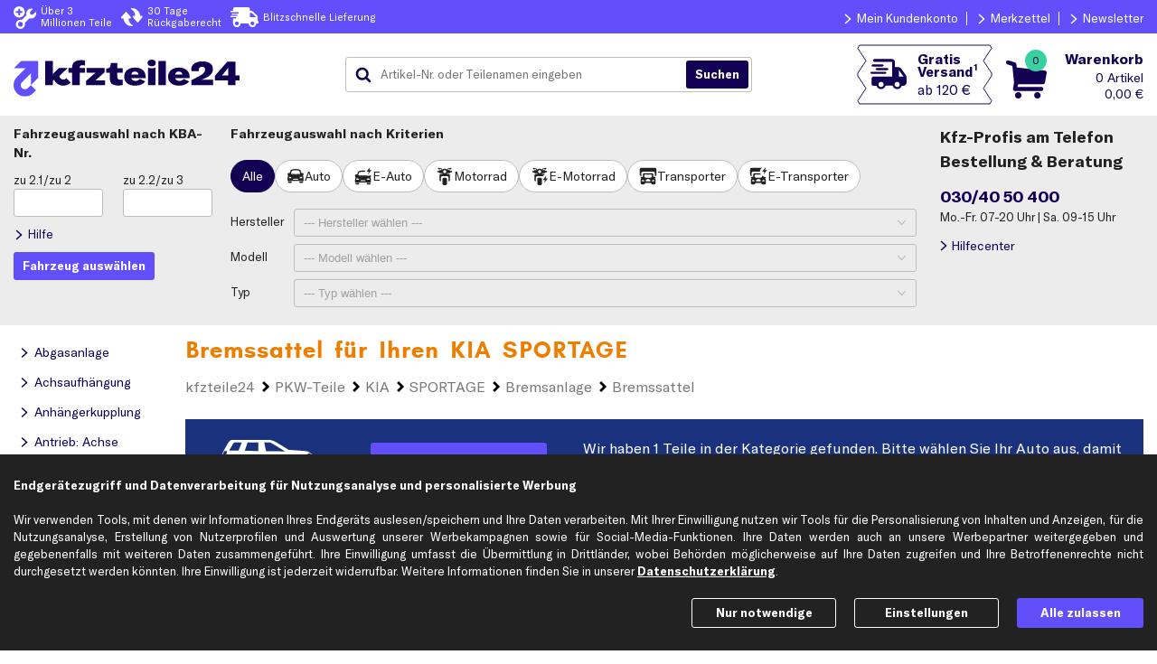

--- FILE ---
content_type: text/html; charset=ISO-8859-15
request_url: https://www.kfzteile24.de/auto/kia/sportage/bremsanlage/bremssattel
body_size: 23705
content:
<!DOCTYPE html>
    <html lang="de">
        <head>
            <meta charset="ISO-8859-15" />
            <script>var endlessScrollDataProvider="";var currentUrl=new URL(window.location);if(!currentUrl.searchParams.has("ktypnr")){var ktypnr=getRawCookie("ktypnr");if(ktypnr){currentUrl.searchParams.set("ktypnr",ktypnr);window.location.replace(currentUrl.toString())}}function getRawCookie(b){var a=document.cookie.match(new RegExp(b+'=(.*?)(;|$)'));return a?a[1]:a}function setCookie(b,a,c){var d='';if(typeof a!=='string'){for(i=0;i<a.length;i++){if(i!=0)d+='&';d+=encodeURIComponent(a[i])}}else d=a;document.cookie=b+"="+d+"; expires="+c+"; path=/"}function addClass(b,a){b.classList.add(a)}function removeClass(b,a){b.classList.remove(a)}function toggleClass(b,a,c){if(c===undefined){b.classList.toggle(a)}else if(c){b.classList.add(a)}else{b.classList.remove(a)}}var prefsProcessed={deliveryBanner:false,disableHelpcenterHotline:false,serviceCenterOpenTimes:false};var waitForElement;if("Promise"in window){waitForElement=function(h,f){var g=new Promise(function(d){var b=document.querySelector(h);if(b)return d(b);var c=new MutationObserver(function(a){b=document.querySelector(h);if(b){d(b);c.disconnect()}});c.observe(document.documentElement,{childList:true})});g.then(f)}}else{waitForElement=function(f,a){var d;var b=document.querySelector(f);function c(){if(b){clearTimeout(d);a(b);return}b=document.querySelector(f);d=setTimeout(c,0)}c()}}function isValidPref(b,a){return a in b&&new Date(b.ts[a]||0).getTime()>Date.now()}function handleSyncElements(){if(getRawCookie("headerInfo")===null){[".headerInfo.pc",".headerInfo.sp"].forEach(function(b){b+=":not(.deliveryBannerHeader)";waitForElement(b,function(a){removeClass(a,"hidden");addClass(a,"expanded");addClass(a,"fixed")})})}var j=JSON.parse(decodeURIComponent(getRawCookie('prefs')))||{};if(!("ts"in j))return;if(isValidPref(j,"deliveryBanner")){var c=j.deliveryBanner;var h=new Date(Date.now());var g=new Date(c.endTime);if(c.text.length>0&&h<=g){prefsProcessed.deliveryBanner=c;var d='<div>'+c.text+'</div>';var f="color:"+c.color+"; background-color: "+c.backgroundColor+";";waitForElement('header',function(a){addClass(a,'deliveryBanner')});["#headerContainer",".headerInfoContainer"].forEach(function(b){b+=" .deliveryBannerHeader";waitForElement(b,function(a){a.setAttribute("style",f);a.innerHTML=d;addClass(a,"expanded")})})}}if(isValidPref(j,"disableHelpcenterHotline")){prefsProcessed.disableHelpcenterHotline=true;[".helpCenterHeader"].forEach(function(b){waitForElement(b,function(a){toggleClass(a,"compact",j.disableHelpcenterHotline!==0)})})}if(isValidPref(j,"serviceCenterOpenTimes")){prefsProcessed.serviceCenterOpenTimes=true;var l=j.serviceCenterOpenTimes;var k=".bgHelpCenterHeader > .helpCenterDescription > .openTimes";waitForElement(k,function(a){a.innerHTML=l});k=".headerOrderHotline .openTimes";waitForElement(k,function(a){a.innerHTML=l})}if(getRawCookie("pv")){const pvAndFreeShipping=decodeURIComponent(getRawCookie("pv")).match(/[^&]+/g);if(pvAndFreeShipping.length>1){document.addEventListener("DOMContentLoaded",event=>{document.querySelectorAll(".freeShippingBadge span.threshold").forEach(e=>{e.textContent='ab '+pvAndFreeShipping[1]});document.querySelectorAll(".freeShippingBadgeContainer").forEach(e=>{const tooltipText=e.attributes.getNamedItem('data-title');if(tooltipText)tooltipText.textContent=tooltipText.textContent.replace(/\d+(,\d+)?\s+./,pvAndFreeShipping[1])})})}}}handleSyncElements();</script>
                <!-- Google Tag Manager, Exponea -->
                <script>dataLayer=window.dataLayer||[];dataLayer.push(...[{"page":{"pageType":"seoCarPage-noPageTypeDefined","contentGroup":[null,"seoCarPage"],"products":[]}}]);global={'language':'de_DE','store':'k24','network':'ext','timestamp':new Date().getTime()/1000|0};var clientData=JSON.parse(decodeURIComponent(getRawCookie('gtm_k24')));if(clientData!==null){global.clientEmail=clientData[0];if(clientData.length==2){global.clientId=clientData[1]}}dataLayer.push({'global':global});(function(g,a,f,d,c){g[d]=g[d]||[];g[d].push({'gtm.start':new Date().getTime(),event:'gtm.js'});var b=a.getElementsByTagName(f)[0],j=a.createElement(f),dl=d!='dataLayer'?'&l='+d:'';j.async=true;j.src='https://sgtm.kfzteile24.de/gtm.js?id='+c+dl;b.parentNode.insertBefore(j,b)})(window,document,'script','dataLayer','GTM-WMRHVJ');function pushCheckoutEventAndSubmit(a,f,d){var b=false;var c=setTimeout(function(){b=true;a.submit()},1000);dataLayer.push({ecommerce:null});dataLayer.push({'event':'checkout','ecommerce':{'checkout':{'actionField':{'step':f,'option':d},'products':[]}},'eventCallback':function(){clearTimeout(c);if(b)return;b=true;a.submit()}});setTimeout(function(){$('#waiting').show()},2000)}var cookieConsentScripts={functional:[{name:"New Relic",append:function(){var b=document.createElement('script');b.type='text/javascript';b.src='/js/newRelic.js';b.async=true;var a=document.getElementsByTagName('script')[0];a.parentNode.insertBefore(b,a);this.done=true}}],marketing:[]};loadExtJsWithConsent();function loadExtJsWithConsent(){var c=JSON.parse(decodeURIComponent(getRawCookie('cookies_consent')))||{};for(var b in cookieConsentScripts){if(c&&c[b]){cookieConsentScripts[b].forEach(function(a){if(a.done==true)return;try{console.log("Loading script: "+a.name);a.append()}catch(e){console.warn(a.name+" couldn't be loaded",e)}})}}}</script>
                <!-- End Google Tag Manager, Exponea -->
                <script defer src="https://f637c21d504a.79eb4403.eu-central-1.token.awswaf.com/f637c21d504a/be304383d355/challenge.js"></script>
            <style>body { display: none; }</style>
            <link rel="stylesheet" href="/index.cgi?rm=css&amp;v=431"/>
                <!-- Runmode specific CSS - BEGIN -->
                <link rel="stylesheet" href="/cms/css/k24_auto_styles.css"><link rel="stylesheet" href="/cms/css/ven/grid.css"><link rel="stylesheet" href="/auto/sstyles.css"><style>.labelledInputs:not(.defaultLayoutOff){max-width:650px;}.labelledInputs .labelledInput{align-items:baseline;display:flex;flex-direction:row;justify-content:flex-start;margin:10px 0;}.labelledInputs .labelledInput.optionAsRows{margin:10px 0px;align-items:flex-start;box-sizing:border-box;}.labelledInputs .labelledInput textArea{vertical-align:top;}.labelledInputs .labelledInput.hidden{display:none;}.labelledInputs .labelledInput label{display:inline-block;}.labelledInputs .labelledInput label.radioCheckboxLabel{white-space:nowrap;display:flex;padding:8px 5px;gap:8px;align-items:flex-start;box-sizing:border-box;min-height:40px;}.labelledInputs .labelledInput.centered,.labelledInputs .labelledInput.centered label.radioCheckboxLabel,.labelledInputs .labelledInput label.radioCheckboxLabel.centered{align-items:center;line-height:0;}.labelledInputs:not(.defaultLayoutOff) .labelledInput > label:first-child,.labelledInputs:not(.defaultLayoutOff) .labelledInput > span:first-child{text-align:right;margin-right:5px;width:30%;}.labelledInputs .labelledInput > label:first-child::after,.labelledInputs .labelledInput > span:first-child::after{content:":";font-size:inherit;}.labelledInputs:not(.mandatoryStars) .labelledInput > label:first-child:not(.mandatory)::after{content:" (optional):";}.labelledInputs.mandatoryStars .labelledInput > label.mandatory:first-child::after{content:"*:";}.labelledInputs:not(.defaultLayoutOff) .labelledInput .inputAndHintContainer{width:65%;flex-grow:1;}.labelledInputs:not(.defaultLayoutOff) .labelledInput.centered .inputAndHintContainer{display:flex;}.labelledInputs .labelledInput.optionsAsRows.centered > .inputAndHintContainer > label,.labelledInputs .labelledInput.optionsAsRows.centered > .inputAndHintContainer:first-child > label{align-items:center;}.centered .radioCheckboxContainer{margin:0px;align-self:center;}.labelledInputs .labelledInput.optionsAsRows > .inputAndHintContainer > label > .radioCheckboxContainer.v2 + div,.labelledInputs .labelledInput > .inputAndHintContainer:first-child > label > .radioCheckboxContainer.v2 + div{flex-grow:1;}.labelledInputs .labelledInput.optionsAsRows:not(.centered) > .inputAndHintContainer > label.radioCheckboxLabel:not(.errorStyle) > .radioCheckboxContainer.v2 + div,.labelledInputs .labelledInput:not(.centered) > .inputAndHintContainer:first-child > label.radioCheckboxLabel:not(.errorStyle) > .radioCheckboxContainer.v2 + div{margin-right:-5px;}.labelledInputs .labelledInput.optionsAsRows > .inputAndHintContainer > label > .radioCheckboxContainer.v2,.labelledInputs .labelledInput > .inputAndHintContainer:first-child > label > .radioCheckboxContainer.v2{flex-shrink:0;}.labelledInputs .labelledInput.optionsAsRows > .inputAndHintContainer > label.radioCheckboxLabel{white-space:normal;}.labelledInputs .labelledInput .inputAndHintContainer > *:not(label):first-child{width:100%;}.labelledInputs .labelledInput .inputAndHintContainer .errorMsg{color:#E5140F;font-size:90%;line-height:1.2;margin:5px 0;}@media (max-width: 640px){.labelledInputs:not(.defaultLayoutOff){max-width:480px;}.labelledInputs .labelledInput.optionsAsRows:not(.centered) > .inputAndHintContainer > label.radioCheckboxLabel:not(.errorStyle) > .radioCheckboxContainer.v2 + div,.labelledInputs .labelledInput:not(.centered) > .inputAndHintContainer:first-child > label.radioCheckboxLabel:not(.errorStyle) > .radioCheckboxContainer.v2 + div{margin-top:0;}}@media (max-width: 480px){.labelledInputs:not(.defaultLayoutOff) .labelledInput > label:first-child,.labelledInputs:not(.defaultLayoutOff) .labelledInput > span:first-child{width:35%;}}@media (max-width: 420px){.labelledInputs:not(.defaultLayoutOff) .labelledInput{flex-wrap:wrap;margin:10px 0;}.labelledInputs:not(.defaultLayoutOff) .labelledInput > label:first-child,.labelledInputs:not(.defaultLayoutOff) .labelledInput > span:first-child{text-align:left;width:100%;}}.address:not(.companyMode) .labelledInput.rSalutationContact,.address:not(.companyMode) .labelledInput.lSalutationContact,.address:not(.companyMode) .labelledInput.rCompanyName,.address:not(.companyMode) .labelledInput.lCompanyName,.address:not(.companyMode) .labelledInput.rBranche,.address:not(.companyMode) .labelledInput.rUstId{display:none;}.selectControl:has(select:focus){border:1px solid #614FFB;}.labelledInputs input.inputText{box-sizing:border-box;border-radius:3px;background-color:#FFFFFF;}.labelledInputs .labelledInput.radiochip .inputAndHintContainer{display:flex;gap:8px;}.labelledInputs .labelledInput.radiochip .inputAndHintContainer input{position:absolute;opacity:0;pointer-events:none;}.labelledInputs .labelledInput.radiochip .inputAndHintContainer label{display:flex;cursor:pointer;height:36px;font-size:14px;user-select:none;padding:8px 12px;align-items:center;gap:4px;border-radius:20px;border:1px solid #BCBCC0;background:#FFFFFF;box-sizing:border-box;color:#222222;white-space:nowrap;}.labelledInputs .labelledInput.radiochip .inputAndHintContainer div input:checked + label{color:#FFFFFF;background-color:#130254;border:1px solid #130254;}.labelledInputs .labelledInput.radiochip .inputAndHintContainer div input + label:hover{border-color:#222222;}.labelledInputs .labelledInput.radiochip .inputAndHintContainer div input:active + label{color:#222222;background-color:#ECECEC;border:1px solid #BCBCC0;}.labelledInputs .labelledInput.selectchip,.labelledInputs:not(.defaultLayoutOff) .labelledInput.selectchip{display:flex;flex-direction:row;gap:10px;align-items:center;position:absolute;top:50%;transform:translateY(-50%);width:100%;max-width:none;margin:0px;}.labelledInputs:not(.defaultLayoutOff) .labelledInput.selectchip .inputAndHintContainer{width:100%;}.labelledInput.selectchip label{position:absolute;margin-left:12px;pointer-events:none;z-index:1;top:50%;transform:translateY(-51%);}.labelledInputs:not(.defaultLayoutOff) .labelledInput.selectchip > label:first-child{text-align:left;margin-right:unset;width:auto;}.labelledInput.selectchip .selectControl{border-radius:20px;}.labelledInput.selectchip.active .selectControl,.labelledInput.selectchip .selectControl:hover{border-color:#222222;}.labelledInput.selectchip .inputAndHintContainer .selectControl:active{background-color:#E3E3E3;border-color:#BCBCC0;}.labelledInput.selectchip select{color:#222222;font-family:GT-America,sans-serif;text-align:right;text-align-last:right;}.labelledInput.selectchip option{background-color:#5B5A5A;color:#FFFFFF;text-align:left;}html.noScrolling{overflow:hidden;}.modal.background{position:fixed;overflow-x:hidden;overflow-y:auto;overscroll-behavior:contain;-webkit-overflow-scrolling:touch;z-index:10010;top:0;left:0;right:0;bottom:0;text-align:center;background-color:rgba(161,161,161,0.5);transition:all 0.7s;}.modal.background.hidden{display:none;}.modal.background.centerDialog:not(.hidden){display:flex;flex-direction:column;}.modal.background.centerDialog::before,.modal.background.centerDialog::after{content:'';flex:1 0 16px;}.modal.background.transparent,.modal.background .dialog.transparent{opacity:0;}.modal.background .dialog *{box-sizing:border-box;}.modal.background .dialog .radioCheckboxContainer span{box-sizing:content-box;}.modal.background .dialog{display:inline-block;background-color:#FFFFFF;box-sizing:border-box;box-shadow:6px 6px 10px rgba(0,0,0,0.2);min-width:calc(320px - 10%);margin:5% 5% 16px;transition:opacity 0.7s;text-align:left;}.modal.background.centerDialog .dialog{margin-top:0;margin-bottom:0;align-self:center;}.modal.background .dialog > .head{display:flex;flex-wrap:nowrap;flex-shrink:0;color:#222222;background-color:#ECECEC;height:50px;font-size:120%;font-weight:bold;align-items:center;text-align:left;}.modal.background .dialog > .head > div.title{flex-grow:1;}.modal.background .dialog > .head > div.close{cursor:pointer;background-image:url(/img/k24/common/icons/cross.svg);background-repeat:no-repeat;background-position:center right;background-size:contain;background-origin:content-box;opacity:0.5;width:25px;padding:15px 0 15px 5px;height:100%;margin-left:10px;}.modal.background .dialog > .head.noCloseButton > div.title{margin-right:0;}.modal.background .dialog > .head.noCloseButton > div.close{display:none;}.modal.background .dialog > div{padding:0 15px;}.modal.background .dialog > .content{margin:15px 0;position:relative;}.modal.background .dialog > .content .withWarningIcon{text-align:left;position:relative;padding-left:50px;}.modal.background .dialog > .content .withWarningIcon::before{content:"";padding-right:10px;padding-top:4px;position:absolute;background-image:url(/img/k24/common/achtung.svg);background-repeat:no-repeat;background-position:left center;background-size:contain;background-origin:content-box;width:40px;height:30px;top:0;left:0;}.modal.background .dialog > .head{font-weight:bold;font-family:GT-America,sans-serif;}.modal.background .dialog > .content .modalDialogBoxButtons,.modal.background .dialog > .content .modalDialogBoxButton{display:flex;flex-direction:row;margin-top:10px;font-weight:bold;}.modal.background .dialog > .content .modalDialogBoxButtons{justify-content:space-between;}.modal.background .dialog > .content .modalDialogBoxButton{justify-content:space-around;}.modal.background .dialog .button{cursor:pointer;font-weight:bold;transition:opacity 1s;opacity:0.9;text-align:center;}.modal.background .dialog .button:hover{opacity:1.0;}.modal.background .dialog .button.uppercase{text-transform:uppercase;}.modal.background .dialog .button.lowercase{text-transform:lowercase;}.modal.background .dialog > .content .modalDialogBoxButtons > .button:not(:first-child){margin-left:8px;}.modal.background .dialog .button.primary[data-action="close"]{padding:6px 15px;}.loading.modal{position:fixed;top:0;left:0;bottom:0;right:0;margin:auto;opacity:0;pointer-events:none;}.loading.modal.visible{display:block;opacity:1;transition:all 1s;z-index:10000;}.content.loadingContent div:not(:last-child){opacity:0.6;transition:opacity 0.6s;}.loading.insideModal{top:0;left:0;margin:auto;pointer-events:none;overflow:hidden;position:relative;height:100px;opacity:0;}.loading.insideModal > span{box-sizing:content-box !important;}.loading.insideModal.visible{opacity:1;transition:opacity 0.9s;}.loadingContainer{display:none;}.loadingContainer.visible{display:flex;width:100%;height:100%;position:absolute;top:0;left:0;}@media (max-width: 640px) and (orientation: portrait){.modal.background.fullScreen .dialog{position:absolute;width:100%;height:100vh;margin:0;}.modal.background.centerDialog.fullScreen .dialog{height:auto;margin:5% 0 16px;top:50%;transform:translateY(-50%);}}@media (max-width: 432px){.modal.background .dialog > .content .modalDialogBoxButtons{flex-direction:column;}.modal.background .dialog > .content .modalDialogBoxButtons .button{text-align:center;}.modal.background .dialog > .content .modalDialogBoxButtons > .button:not(:first-child){margin-left:0px;margin-top:8px;}}@media (max-width: 390px){.modal.background .dialog > div{padding:0 10px;}}@media (max-width: 360px){.modal.background .dialog > .head > div.title{font-size:90%;}}#kbaInputHelpDialog .dialog{max-width:460px;}#kbaInputHelpDialog .content img{width:100%;}#notificationDialog .dialog > .content{max-width:800px;}#cookieSettings .labelledInput .checkBoxContent{padding:0px 10px 0px 5px;}#cookieSettings .labelledInput .checkBoxContent > span{color:#614FFB;font-weight:bold;}#cookieSettings .labelledInput.necessaryCookies,#cookieSettings .labelledInput.necessaryCookies .checkBoxContent > span{color:#8E8E93;}#noTokenHintDialog .content{max-width:800px;}.verticalNav{width:190px;padding-right:15px;}ul#navigation{margin:0;padding:0;}ul#navigation li{list-style:none;margin:0;margin-bottom:2px;padding:0;}ul#navigation li > a{text-decoration:none;display:block;}@media (max-width: 800px){.verticalNav{display:none;}}</style>
                <!-- Runmode specific CSS - END -->
            <link rel="apple-touch-icon" sizes="180x180" href="https://www.kfzteile24.de/apple-touch-icon.png">
            <link rel="icon" type="image/png" sizes="32x32" href="https://www.kfzteile24.de/favicon-32x32.png">
            <link rel="icon" type="image/png" sizes="16x16" href="https://www.kfzteile24.de/favicon-16x16.png">
            <link rel="icon" href="https://www.kfzteile24.de/favicon.svg" sizes="any" type="image/svg+xml">
            <link rel="manifest" href="https://www.kfzteile24.de/site.webmanifest">
            <meta name="theme-color" content="#FFFFFF">
                <link rel="canonical" href="https://www.kfzteile24.de/auto/kia/sportage/bremsanlage/bremssattel"/>
            <link rel="preload" href="/fonts/GT-America/GT-America-Standard-Bold.woff2" as="font" type="font/woff2" crossorigin/>
                <meta name="robots" content="index, follow">
            <meta name="format-detection" content="telephone=no">
            <meta name="viewport" content="width=device-width, initial-scale=1, maximum-scale=2">
            <meta name="msvalidate.01" content="754E2D72E5DB4A270148841F9F1B269E" />
            <meta name="google-site-verification" content="BrJBrzYJ1jyHKc2mG-UWayi95Gs129wTQH6c8NvK-wY" />
            <meta name="google-site-verification" content="jnZSgqYjSAsCyWE5M0tESnfUblnK61sIFZSXynnkhG4" />
            <meta property="fb:pages" content="196445517055799" prefix="fb: http://ogp.me/ns/fb#" about="_"/>
                <meta name="description" content="KIA SPORTAGE Bremssattel kaufen &#x2705; +3 Mio. Teile &#x2705; auf Rechnung &#x2705; 30 Tage Ru&#x308;ckgaberecht &#x2705; Express-Versand &#x260E; Experten-Support!" />
                <title>KIA SPORTAGE Bremssattel günstig online kaufen | KFZTEILE24</title>
        </head>

        <body   >
            <noscript>
                <iframe src="https://sgtm.kfzteile24.de/ns.html?id=GTM-WMRHVJ" height="0" width="0" style="display:none;visibility:hidden"></iframe>
            </noscript>

            
    <nav aria-label="Hauptmenü" id="menuSp" class="burgerMenu">
        <div class="menuContainer">
            <div class="helpCenterInfo">
                <span>Bestell- & Servicehotline</span>
                <span>030/40 50 400</span>
            </div>
            <a class="menuIcon menuLogin loggedOut" href="/login">
                <span>Anmelden</span>
            </a>
            <span
           class="ml menuIcon menuLoggedIn loggedIn"
           data-base64= "L21lcmt6ZXR0ZWw=">
                <span>Mein Konto</span>
            </span>
            <span
           class="ml menuIcon menuWishlist"
           data-base64= "L21lcmt6ZXR0ZWw=">
                <span>Merkzettel</span>
            </span>
            <span
           class="ml menuIcon menuHelpCenter"
           data-base64= "L2hpbGZlY2VudGVy">
                <span>Hilfecenter</span>
            </span>
            <span
           class="ml menuIcon menuFiliale"
           data-base64= "L3dlcmtzdGFldHRlbi1maWxpYWxlbg==">
                <span>Filialen & Werkst&auml;tten</span>
            </span>
            <span
           class="ml menuIcon menuEmail"
           data-base64= "L25ld3NsZXR0ZXI=">
                <span>Newsletter</span>
            </span>

            <span
           class="ml menuIcon menuLogout loggedIn"
           data-base64= "L2xvZ2luP2FjdGlvbj1sb2dvdXQ=">
                <span>Abmelden</span>
            </span>
            <span class="ourRange">Unser Sortiment</span>
                <span class="ml"
           data-base64= "L2Vyc2F0enRlaWxlLXZlcnNjaGxlaXNzdGVpbGUvYWJnYXNhbmxhZ2U=">
                    <span>Abgasanlage</span>
                </span>
                <span class="ml"
           data-base64= "L2Vyc2F0enRlaWxlLXZlcnNjaGxlaXNzdGVpbGUvYWNoc2F1ZmhhZW5ndW5n">
                    <span>Achsaufhängung</span>
                </span>
                <span class="ml"
           data-base64= "L2Vyc2F0enRlaWxlLXZlcnNjaGxlaXNzdGVpbGUvYW5oYWVuZ2Vya3VwcGx1bmc=">
                    <span>Anhängerkupplung</span>
                </span>
                <span class="ml"
           data-base64= "L2Vyc2F0enRlaWxlLXZlcnNjaGxlaXNzdGVpbGUvYW50cmllYi1hY2hzZQ==">
                    <span>Antrieb: Achse</span>
                </span>
                <span class="ml"
           data-base64= "L2Vyc2F0enRlaWxlLXZlcnNjaGxlaXNzdGVpbGUvYW50cmllYi1yYWQ=">
                    <span>Antrieb: Rad</span>
                </span>
                <span class="ml"
           data-base64= "L2JhdHRlcmllbi1sYWRlZ2VyYWV0ZS13YW5kbGVy">
                    <span>Batterien</span>
                </span>
                <span class="ml"
           data-base64= "L2Vyc2F0enRlaWxlLXZlcnNjaGxlaXNzdGVpbGUvYnJlbXNhbmxhZ2U=">
                    <span>Bremsanlage</span>
                </span>
                <span class="ml"
           data-base64= "L2Vyc2F0enRlaWxlLXZlcnNjaGxlaXNzdGVpbGUvZWxla3RyaWs=">
                    <span>Elektrik</span>
                </span>
                <span class="ml"
           data-base64= "L2VsZWt0cm9tb2JpbGl0YWV0">
                    <span>Elektromobilität</span>
                </span>
                <span class="ml"
           data-base64= "L2Vyc2F0enRlaWxlLXZlcnNjaGxlaXNzdGVpbGUvZmlsdGVy">
                    <span>Filter</span>
                </span>
                <span class="ml"
           data-base64= "L2Vyc2F0enRlaWxlLXZlcnNjaGxlaXNzdGVpbGUvZ2V0cmllYmU=">
                    <span>Getriebe</span>
                </span>
                <span class="ml"
           data-base64= "L2Vyc2F0enRlaWxlLXZlcnNjaGxlaXNzdGVpbGUvaGVpenVuZw==">
                    <span>Heizung</span>
                </span>
                <span class="ml"
           data-base64= "L2Vyc2F0enRlaWxlLXZlcnNjaGxlaXNzdGVpbGUvaW5mb3JtYXRpb25zc3lzdGVtZQ==">
                    <span>Informationssysteme</span>
                </span>
                <span class="ml"
           data-base64= "L2Vyc2F0enRlaWxlLXZlcnNjaGxlaXNzdGVpbGUvaW5uZW5hdXNzdGF0dHVuZw==">
                    <span>Innenausstattung</span>
                </span>
                <span class="ml"
           data-base64= "L2Vyc2F0enRlaWxlLXZlcnNjaGxlaXNzdGVpbGUva2Fyb3NzZXJpZQ==">
                    <span>Karosserie</span>
                </span>
                <span class="ml"
           data-base64= "L2Vyc2F0enRlaWxlLXZlcnNjaGxlaXNzdGVpbGUva2xpbWFhbmxhZ2U=">
                    <span>Klimaanlage</span>
                </span>
                <span class="ml"
           data-base64= "L2Vyc2F0enRlaWxlLXZlcnNjaGxlaXNzdGVpbGUva29tZm9ydHN5c3RlbWU=">
                    <span>Komfortsysteme</span>
                </span>
                <span class="ml"
           data-base64= "L2Vyc2F0enRlaWxlLXZlcnNjaGxlaXNzdGVpbGUva3JhZnRzdG9mZmF1ZmJlcmVpdHVuZw==">
                    <span>Kraftstoff­aufbereitung</span>
                </span>
                <span class="ml"
           data-base64= "L2Vyc2F0enRlaWxlLXZlcnNjaGxlaXNzdGVpbGUva3JhZnRzdG9mZmZvZXJkZXJhbmxhZ2U=">
                    <span>Kraftstoff­förderanlage</span>
                </span>
                <span class="ml"
           data-base64= "L2Vyc2F0enRlaWxlLXZlcnNjaGxlaXNzdGVpbGUva3VlaGx1bmc=">
                    <span>Kühlung</span>
                </span>
                <span class="ml"
           data-base64= "L2Vyc2F0enRlaWxlLXZlcnNjaGxlaXNzdGVpbGUva3VwcGx1bmc=">
                    <span>Kupplung</span>
                </span>
                <span class="ml"
           data-base64= "L2Vyc2F0enRlaWxlLXZlcnNjaGxlaXNzdGVpbGUvbGVua3VuZw==">
                    <span>Lenkung</span>
                </span>
                <span class="ml"
           data-base64= "L2dsdWVobGFtcGVuLWxldWNodG1pdHRlbA==">
                    <span>Leuchtmittel</span>
                </span>
                <span class="ml"
           data-base64= "L2Vyc2F0enRlaWxlLXZlcnNjaGxlaXNzdGVpbGUvbW90b3I=">
                    <span>Motor</span>
                </span>
                <span class="ml"
           data-base64= "L2FkZGl0aXZlLW9lbGUtc2NobWllcnVuZw==">
                    <span>Öle</span>
                </span>
                <span class="ml"
           data-base64= "L3BmbGVnZW1pdHRlbC13YXJ0dW5nc21pdHRlbA==">
                    <span>Pflegemittel</span>
                </span>
                <span class="ml"
           data-base64= "L3JlaWZlbi1mZWxnZW4ta29tcGxldHRyYWVkZXI=">
                    <span>Reifen & Felgen</span>
                </span>
                <span class="ml"
           data-base64= "L2Vyc2F0enRlaWxlLXZlcnNjaGxlaXNzdGVpbGUvcmllbWVudHJpZWI=">
                    <span>Riementrieb</span>
                </span>
                <span class="ml"
           data-base64= "L3NhaXNvbmFydGlrZWwtZnJvc3RzY2h1dHo=">
                    <span>Saisonartikel</span>
                </span>
                <span class="ml"
           data-base64= "L2Vyc2F0enRlaWxlLXZlcnNjaGxlaXNzdGVpbGUvc2NoZWliZW5yZWluaWd1bmc=">
                    <span>Scheibenreinigung</span>
                </span>
                <span class="ml"
           data-base64= "L2Vyc2F0enRlaWxlLXZlcnNjaGxlaXNzdGVpbGUvc2NoZWlud2VyZmVycmVpbmlndW5n">
                    <span>Scheinwerferreinigung</span>
                </span>
                <span class="ml"
           data-base64= "L2Vyc2F0enRlaWxlLXZlcnNjaGxlaXNzdGVpbGUvc2NobGllc3NhbmxhZ2U=">
                    <span>Schließanlage</span>
                </span>
                <span class="ml"
           data-base64= "L2Vyc2F0enRlaWxlLXZlcnNjaGxlaXNzdGVpbGUvc3Rvc3NkYWVtcGZlcg==">
                    <span>Stoßdämpfer</span>
                </span>
                <span class="ml"
           data-base64= "L2RhY2hib3hlbi1mYWhycmFkdHJhZWdlcg==">
                    <span>Trägersysteme</span>
                </span>
                <span class="ml"
           data-base64= "L3dlcmt6ZXVnLXdlcmtzdGF0dA==">
                    <span>Werkzeug</span>
                </span>
                <span class="ml"
           data-base64= "L3p1YmVob2VyLXBhbm5lbmhpbGZl">
                    <span>Zubehör</span>
                </span>
                <span class="ml"
           data-base64= "L2Vyc2F0enRlaWxlLXZlcnNjaGxlaXNzdGVpbGUvenVlbmQtZ2x1ZWhhbmxhZ2U=">
                    <span>Zünd-/Glühanlage</span>
                </span>
        </div>
    </nav>
            <header class="shadowHeader">
                <div id="headerContainer" class="headerContainer outerContainer">
                    <div class="deliveryBannerHeader"></div>
                    <div class="customerCareServiceBanner">
                        <div class="uspElements">
                            <img width="17" height="27" alt=""
                                 src="/img/k24/common/icons/ersatzteile_white.svg" class="img" >
                            <span>&Uuml;ber 3 <br>Millionen Teile</span>

                            <img width="29" height="24" alt=""
                                 src="/img/k24/common/icons/rueckgabe_white.svg" class="img exchangeAndReturn" >
                            <span title="30 Tage R&uuml;ckgaberecht">
                                 30 Tage <br> R&uuml;ckgaberecht
                            </span>

                            <img width="24" height="24" alt=""
                                 src="/img/k24/common/icons/versand_white.svg" class="img delivery" >
                            <span class="delivery today">
                                 Versand heute bei <br>Bestellung bis
                                 <span class="sameDayDeliveryTime">15</span>
                                 Uhr
                            </span>
                            <span class="delivery fast">
                                 Blitzschnelle Lieferung
                            </span>
                        </div>
                        <nav aria-label="Kundenkonto" class="headerMenu hideByPrint">
                            <div>
                                <a id="customerAccountLink">Mein Kundenkonto</a>
    <div class="loyaltyLogo hide" data-href="/index.cgi?rm=loyalty">
        <img width="366" height="112" class="ps-profi-blue" src="/images/0x0.svg" alt="PS PROFI" data-src="/img/k24/rm_loyalty/ps_profi_white.png">
        <img width="366" height="112" class="ps-profi-white" src="/images/0x0.svg" alt="PS PROFI" data-src="/img/k24/rm_loyalty/ps_profi_white.png">
    </div>
                            </div>
                            <span class="ml"
           data-base64= "L21lcmt6ZXR0ZWw=">
                                Merkzettel
                            </span>
                            <a href="/newsletter">
                                Newsletter
                            </a>
                        </nav>
                    </div>

                    <!--Suchbereich-->
                    <div class="searchArea">
                        <a href="/" class="logo">
                            <picture>
                                <source width="250" height="41" alt="" srcset="/img/k24/common/logo_k24_line.svg" media="(min-width: 1025px)">
                                <source width="114" height="40" alt="" srcset="/img/k24/common/logo_k24_secondary.svg" media="(max-width: 1024px)">
                                <img width="250" height="41" alt="kfzteile24" src="/img/k24/common/logo_k24_line.svg">
                            </picture>
                        </a>

                        <div class="searchHeader hideButtons">
                            <button type="button" class="button" aria-label="Suche schließen" id="closeSearch">
                            </button>
                            <form action="/index.cgi" method="get" id="searchForm" class="searchBar" role="search" aria-label="Seitensuche" data-default-suggestions="[{&quot;label&quot;:&quot;Bremsscheibe&quot;,&quot;value&quot;:&quot;Bremsscheibe&quot;,&quot;searchType&quot;:&quot;text&quot;},{&quot;searchType&quot;:&quot;text&quot;,&quot;value&quot;:&quot;Bremsbeläge&quot;,&quot;label&quot;:&quot;Bremsbeläge&quot;},{&quot;label&quot;:&quot;Bremsenset&quot;,&quot;value&quot;:&quot;Bremsenset&quot;,&quot;searchType&quot;:&quot;text&quot;},{&quot;label&quot;:&quot;Bremssattel&quot;,&quot;value&quot;:&quot;Bremssattel&quot;,&quot;searchType&quot;:&quot;text&quot;},{&quot;label&quot;:&quot;Motoröl&quot;,&quot;value&quot;:&quot;Motoröl&quot;,&quot;searchType&quot;:&quot;text&quot;},{&quot;label&quot;:&quot;Ölfilter&quot;,&quot;value&quot;:&quot;Ölfilter&quot;,&quot;searchType&quot;:&quot;text&quot;},{&quot;searchType&quot;:&quot;text&quot;,&quot;value&quot;:&quot;Luftfilter&quot;,&quot;label&quot;:&quot;Luftfilter&quot;}]">
                                <input type="hidden" name="_charset_">
                                <input type="hidden" name="rm" value="articleSearch">
                                
                                <input type="hidden" id="searchType" name="searchType" value="artnrOenr">
                                <img width="40" height="40" alt="" src="/img/k24/common/icons/lupe_secondary.svg" class="searchIconDesktop">

<div class="labelledInput search ">
    <div class="inputAndHintContainer">
        <input class="inputText " id="input_search" name="search" type="text" maxlength="100" placeholder="Artikel-Nr. oder Teilenamen eingeben" value="" autocomplete="off"   >    
    </div>
</div>
                                <button type="button" class="button" value="" id="clearSearch" title="Suche zur&uuml;cksetzen">
                                </button>
                                <button type="submit" class="button complementary" id="searchSubmit" title="Suche nach Artikel-Nr./OE-Nr./EAN-Nr.">
                                </button>
                            </form>
                        </div>
                        <div class="searchIcon">
                            <img width="40" height="39" alt="" src="/img/k24/common/icons/lupe_mobile_search.svg" id="headerLupe">
                        </div>

                        <div class="freeShippingBadgeContainer hasToolTip" 
    data-tooltip-class="freeShipping_tooltip" data-title="Kostenloser Versand Deutschlandweit ab 120 &#x20AC;">
                            
    <a class="freeShippingBadge noUnderline badge" href="/versandinfo">
        <picture>
            <source width="44" height="32" alt="" srcset="/img/k24/common/icons/versand_secondary.svg" media="(min-width: 540px)">
            <source width="44" height="32" alt="" srcset="/img/k24/common/icons/versand_white.svg" media="(max-width: 540px)">
            <img width="44" height="32" alt="" src="/img/k24/common/icons/versand_secondary.svg">
        </picture>
        <div>
            <span>Gratis&nbsp;<br>Versand&nbsp;<sub>1</sub>&nbsp;</span>
            <span class="threshold">ab 120 &#x20AC;</span>
        </div>
    </a>
                        </div>


                        <span
           class="ml shoppingCart_header"
           data-base64= "L3dhcmVua29yYg==">
                            <picture>
                                <img width="45" height="45" alt="" src="/img/k24/common/icons/basket_secondary.svg">
                                <span id="shoppingCartQuantity_header"></span>
                            </picture>
                        </span>
                        <span
           class="ml shoppingCartInfo_header shoppingCartInfo_link"
           data-base64= "L3dhcmVua29yYg==">
                            <span>Warenkorb</span>
                            <span class="shoppingCartQuantity_header">0</span>
                            <span class="shoppingCartValue_header"><span>0,00</span> &euro;</span>
                        </span>
                        <div class="headerMenuIcon">
                            <img width="40" height="29" alt="" src="/img/k24/common/icons/menu_secondary.svg">
                        </div>
                    </div>
                </div>

                <div class="headerInfoContainer">
                    <div class="deliveryBannerHeader headerInfo sp"></div>

    <a class="freeShippingBadge noUnderline row" href="/versandinfo">
        <picture>
            <source width="44" height="32" alt="" srcset="/img/k24/common/icons/versand_secondary.svg" media="(min-width: 540px)">
            <source width="44" height="32" alt="" srcset="/img/k24/common/icons/versand_white.svg" media="(max-width: 540px)">
            <img width="44" height="32" alt="" src="/img/k24/common/icons/versand_secondary.svg">
        </picture>
        <div>
            <span>Gratis&nbsp;<br>Versand&nbsp;<sub>1</sub>&nbsp;</span>
            <span class="threshold">ab 120 &#x20AC;</span>
        </div>
    </a>
                </div>

                    <div id="headerSelectVehicle" class="outerContainer">
                        <div class="innerContainer transparent">
                            <div class="chooseTypeByKBA">
                                
    <div class="chooseAutoHeader">
        <div class="headline">
                <div>Fahrzeugauswahl<span>KBA-Nr.</span></div>
            <div class="digest">Fahrzeug ausw&auml;hlen</div>
        </div>
        <div id="currentKfz">
        <span>Noch kein Fahrzeug ausgew&auml;hlt.</span>
        <button type="button" class="button primary opensCarSelection" >
            <span></span>
        </button>
        </div>
        <div id="chooseKfzByKbaNr">
            <form class="carSelection" action="/index.cgi" method="GET" id="kbaForm">
                <input type="hidden" name="_charset_">
                <input type="hidden" name="rm" value="carSelectionJson">
                
                <input type="hidden" name="addKfzToGarage" value="">

                <div class="KBAContainer">                    
                    
                    <div class="labelledInput kba2_new ">
                        <label for="input_kba2_new">zu 2.1/zu 2</label>
                        <div class="inputAndHintContainer">
                            <input class="inputText soft kba2 focusMe" id="input_kba2_new" name="kba2_new" type="text" maxlength="4"  value=""    >    
                        </div>
                    </div>                    
                    
                    <div class="labelledInput kba3_new ">
                        <label for="input_kba3_new">zu 2.2/zu 3</label>
                        <div class="inputAndHintContainer">
                            <input class="inputText soft kba3" id="input_kba3_new" name="kba3_new" type="text" maxlength="3"  value=""    >    
                        </div>
                    </div>

                    <span class="kbaInputHelp">Hilfe</span>

                    <button type="submit" class="button primary opensConfirmCarSelection"><span>Fahrzeug&nbsp;ausw&auml;hlen</span>
                        <img width="150" height="150" alt="" src="/img/k24/common/arrow_white.svg">
                    </button>

                    <img class="imgKbaInputHelp" width="52" height="48" alt="" src="/img/k24/common/info_secondary.svg">
                </div>
            </form>
        </div>
        <div class="expandContainer">
            <img width="10" height="16" alt="" src="/img/k24/common/arrow_black.svg">
        </div>
    </div>
                            </div>
                            <div class="chooseTypeByCriteriaHeader">
                                <div
                                   id="chooseTypeContainer"
                                   class="findAutoHeader findAutoHeader_bottom"
                                >
                                    <div class="headline">Fahrzeugauswahl nach Kriterien</div>
                                    <div class="findAutoHeaderKbaNr selectCarByCategory">
                                    
<div class="labelledInputs defaultLayoutOff vehicleClassRadioWrapper">

<div class="labelledInput vehicleClass  radiochip">
    <div class="inputAndHintContainer">
        <div>
            <input type="radio" name="vehicleClass" id="input_vehicleClass_all" value="all" checked>
            <label for="input_vehicleClass_all">Alle</label>
        </div>
        <div>
            <input type="radio" name="vehicleClass" id="input_vehicleClass_car" value="car">
            <label for="input_vehicleClass_car">Auto</label>
        </div>
        <div>
            <input type="radio" name="vehicleClass" id="input_vehicleClass_ecar" value="ecar">
            <label for="input_vehicleClass_ecar">E-Auto</label>
        </div>
        <div>
            <input type="radio" name="vehicleClass" id="input_vehicleClass_motorcycle" value="motorcycle">
            <label for="input_vehicleClass_motorcycle">Motorrad</label>
        </div>
        <div>
            <input type="radio" name="vehicleClass" id="input_vehicleClass_emotorcycle" value="emotorcycle">
            <label for="input_vehicleClass_emotorcycle">E-Motorrad</label>
        </div>
        <div>
            <input type="radio" name="vehicleClass" id="input_vehicleClass_transporter" value="transporter">
            <label for="input_vehicleClass_transporter">Transporter</label>
        </div>
        <div>
            <input type="radio" name="vehicleClass" id="input_vehicleClass_etransporter" value="etransporter">
            <label for="input_vehicleClass_etransporter">E-Transporter</label>
        </div>    
    </div>
</div>
    <div class="arrow previous hidden"></div>
    <div class="arrow next hidden"></div>
</div>
                                        <div>
                                            <span aria-hidden="true" class="l3">Hersteller</span>
                                            <span class="selectControl disabled">
                                                <select
                                                   disabled
                                                   class="disabled brandSelector"
                                                   name="hersteller"
                                                   data-type="p"
                                                   aria-label="Fahrzeughersteller"
                                                >
                                                    <option value="">--- Hersteller w&auml;hlen ---</option>
                                                </select>
                                            </span>
                                        </div>
                                        <div>
                                            <span aria-hidden="true" class="l3">Modell</span>
                                            <span id="selectControl" class="selectControl disabled">
                                                <select
                                                   disabled
                                                   class="disabled modelSelector"
                                                   name="modell"
                                                   data-type="m"
                                                   aria-label="Fahrzeugmodell"
                                                >
                                                    <option value="">--- Modell w&auml;hlen ---</option>
                                                </select>
                                            </span>
                                        </div>
                                        <div>
                                            <span aria-hidden="true" class="l3">Typ</span>
                                            <span id="selectControl" class="selectControl disabled">
                                                <select
                                                   disabled
                                                   class="disabled typeSelector"
                                                   name="typ"
                                                   data-type="t"
                                                   aria-label="Fahrzeugtyp"
                                                >
                                                    <option value="">--- Typ w&auml;hlen ---</option>
                                                </select>
                                            </span>
                                        </div>
                                    </div>
                                </div>
                                <div
                                   id="displayMeineFahrzeuge"
                                   class="findAutoHeader findAutoHeaderInfo_bottom"
                                >
                                    
    <!--Block Kunde ist angemeldet -->
    <div class="separator"><span></span><span>Oder</span><span></span></div>
    <div class="garageListContainer">
        <span
           class="ml headline"
           data-base64= "L2luZGV4LmNnaT9ybT1teUdhcmFnZQ==">
            <span>Meine Fahrzeuge</span>
        </span>

        <div class="emptyGarageList">Es liegen noch keine Fahrzeuge vor.</div>
        
        <div class="garageList"></div>
        
        <span
           class="ml displayMoreCars"
           data-base64= "L2luZGV4LmNnaT9ybT1teUdhcmFnZQ==">
            <span>Zu meinen Fahrzeugen</span>
            <img width="14" height="14" alt="" src="/img/k24/common/arrow_black.svg">
        </span>
    </div>
    <!--Ende Block Kunde ist angemeldet -->

    <!--Block Kunde hat ein Kfz ausgewaehlt aber ist nicht angemeldet -->
    <div class="garageInfoContainer">
        <span class="headline">Noch nicht angemeldet?</span>
        <div>
            Jetzt gleich anmelden und ausgew&auml;hlte Fahrzeuge in deiner pers&ouml;nlichen Kundengarage sichern!
        </div>
        <span
           class="ml garageInfoContainerLink"
           data-base64= "L2luZGV4LmNnaT9ybT1jcmVhdGVBY2NvdW50">
            Jetzt registrieren
        </span>
        <a class="garageInfoContainerLink" href="/login">
            Jetzt einloggen
        </a>
    </div>
    <!--Ende Block Kunde hat ein Kfz ausgewaehlt aber ist nicht angemeldet -->
                                </div>
                            </div>
                            <div class="helpCenterHeader transparent">
                                <div class="bgHelpCenterHeader">
                                    <div class="helpCenterTitle">
                                        <span>Kfz-Profis am Telefon<br>Bestellung & Beratung</br></span>
                                    </div>
                                    <div class="serviceHotlineUnavailable">Leider steht die Bestell- &amp; ServiceHotline derzeit nicht zur Verf&uuml;gung. Wir sind aber weiterhin per E-Mail f&uuml;r Sie da.</div>
                                    <div class="helpCenterDescription">
                                        <div class="hotline">030/40 50 400</div>
                                        <div class="openTimes">
                                            Mo-Fr 7-20 Uhr | Sa 9-18 Uhr
                                        </div>
                                    </div>
                                    <img class="helpCenterIcon" alt="" src="/img/k24/rm_contactFormulars/helpcenter_secondary.svg" width="34" height="31">
                                    <a href="/hilfecenter" class="helpCenterFooter">
                                        Hilfecenter
                                    </a>
                                </div>
                            </div>
                        </div>
                    </div>
            </header>

            <main class="mainContent F0">
                    

<nav aria-label="Seitennavigation" class="verticalNav hideByPrint">
    <ul id="navigation">
        <li>
            <a href="/ersatzteile-verschleissteile/abgasanlage">
                <div class="productGroupNav boxSizing borderRadius">
                    Abgasanlage
                </div>
            </a>
        </li>
        <li>
            <a href="/ersatzteile-verschleissteile/achsaufhaengung">
                <div class="productGroupNav boxSizing borderRadius">
                    Achsaufhängung
                </div>
            </a>
        </li>
        <li>
            <a href="/ersatzteile-verschleissteile/anhaengerkupplung">
                <div class="productGroupNav boxSizing borderRadius">
                    Anhängerkupplung
                </div>
            </a>
        </li>
        <li>
            <a href="/ersatzteile-verschleissteile/antrieb-achse">
                <div class="productGroupNav boxSizing borderRadius">
                    Antrieb: Achse
                </div>
            </a>
        </li>
        <li>
            <a href="/ersatzteile-verschleissteile/antrieb-rad">
                <div class="productGroupNav boxSizing borderRadius">
                    Antrieb: Rad
                </div>
            </a>
        </li>
        <li>
            <a href="/batterien-ladegeraete-wandler">
                <div class="productGroupNav boxSizing borderRadius">
                    Batterien
                </div>
            </a>
        </li>
        <li>
            <a href="/ersatzteile-verschleissteile/bremsanlage">
                <div class="productGroupNav boxSizing borderRadius">
                    Bremsanlage
                </div>
            </a>
        </li>
        <li>
            <a href="/ersatzteile-verschleissteile/elektrik">
                <div class="productGroupNav boxSizing borderRadius">
                    Elektrik
                </div>
            </a>
        </li>
        <li>
            <a href="/elektromobilitaet">
                <div class="productGroupNav boxSizing borderRadius">
                    Elektromobilität
                </div>
            </a>
        </li>
        <li>
            <a href="/ersatzteile-verschleissteile/filter">
                <div class="productGroupNav boxSizing borderRadius">
                    Filter
                </div>
            </a>
        </li>
        <li>
            <a href="/ersatzteile-verschleissteile/getriebe">
                <div class="productGroupNav boxSizing borderRadius">
                    Getriebe
                </div>
            </a>
        </li>
        <li>
            <a href="/ersatzteile-verschleissteile/heizung">
                <div class="productGroupNav boxSizing borderRadius">
                    Heizung
                </div>
            </a>
        </li>
        <li>
            <a href="/ersatzteile-verschleissteile/informationssysteme">
                <div class="productGroupNav boxSizing borderRadius">
                    Informationssysteme
                </div>
            </a>
        </li>
        <li>
            <a href="/ersatzteile-verschleissteile/innenausstattung">
                <div class="productGroupNav boxSizing borderRadius">
                    Innenausstattung
                </div>
            </a>
        </li>
        <li>
            <a href="/ersatzteile-verschleissteile/karosserie">
                <div class="productGroupNav boxSizing borderRadius">
                    Karosserie
                </div>
            </a>
        </li>
        <li>
            <a href="/ersatzteile-verschleissteile/klimaanlage">
                <div class="productGroupNav boxSizing borderRadius">
                    Klimaanlage
                </div>
            </a>
        </li>
        <li>
            <a href="/ersatzteile-verschleissteile/komfortsysteme">
                <div class="productGroupNav boxSizing borderRadius">
                    Komfortsysteme
                </div>
            </a>
        </li>
        <li>
            <a href="/ersatzteile-verschleissteile/kraftstoffaufbereitung">
                <div class="productGroupNav boxSizing borderRadius">
                    Kraftstoff­aufbereitung
                </div>
            </a>
        </li>
        <li>
            <a href="/ersatzteile-verschleissteile/kraftstofffoerderanlage">
                <div class="productGroupNav boxSizing borderRadius">
                    Kraftstoff­förderanlage
                </div>
            </a>
        </li>
        <li>
            <a href="/ersatzteile-verschleissteile/kuehlung">
                <div class="productGroupNav boxSizing borderRadius">
                    Kühlung
                </div>
            </a>
        </li>
        <li>
            <a href="/ersatzteile-verschleissteile/kupplung">
                <div class="productGroupNav boxSizing borderRadius">
                    Kupplung
                </div>
            </a>
        </li>
        <li>
            <a href="/ersatzteile-verschleissteile/lenkung">
                <div class="productGroupNav boxSizing borderRadius">
                    Lenkung
                </div>
            </a>
        </li>
        <li>
            <a href="/gluehlampen-leuchtmittel">
                <div class="productGroupNav boxSizing borderRadius">
                    Leuchtmittel
                </div>
            </a>
        </li>
        <li>
            <a href="/ersatzteile-verschleissteile/motor">
                <div class="productGroupNav boxSizing borderRadius">
                    Motor
                </div>
            </a>
        </li>
        <li>
            <a href="/additive-oele-schmierung">
                <div class="productGroupNav boxSizing borderRadius">
                    Öle
                </div>
            </a>
        </li>
        <li>
            <a href="/pflegemittel-wartungsmittel">
                <div class="productGroupNav boxSizing borderRadius">
                    Pflegemittel
                </div>
            </a>
        </li>
        <li>
            <a href="/reifen-felgen-komplettraeder">
                <div class="productGroupNav boxSizing borderRadius">
                    Reifen & Felgen
                </div>
            </a>
        </li>
        <li>
            <a href="/ersatzteile-verschleissteile/riementrieb">
                <div class="productGroupNav boxSizing borderRadius">
                    Riementrieb
                </div>
            </a>
        </li>
        <li>
            <a href="/saisonartikel-frostschutz">
                <div class="productGroupNav boxSizing borderRadius">
                    Saisonartikel
                </div>
            </a>
        </li>
        <li>
            <a href="/ersatzteile-verschleissteile/scheibenreinigung">
                <div class="productGroupNav boxSizing borderRadius">
                    Scheibenreinigung
                </div>
            </a>
        </li>
        <li>
            <a href="/ersatzteile-verschleissteile/scheinwerferreinigung">
                <div class="productGroupNav boxSizing borderRadius">
                    Scheinwerferreinigung
                </div>
            </a>
        </li>
        <li>
            <a href="/ersatzteile-verschleissteile/schliessanlage">
                <div class="productGroupNav boxSizing borderRadius">
                    Schließanlage
                </div>
            </a>
        </li>
        <li>
            <a href="/ersatzteile-verschleissteile/stossdaempfer">
                <div class="productGroupNav boxSizing borderRadius">
                    Stoßdämpfer
                </div>
            </a>
        </li>
        <li>
            <a href="/dachboxen-fahrradtraeger">
                <div class="productGroupNav boxSizing borderRadius">
                    Trägersysteme
                </div>
            </a>
        </li>
        <li>
            <a href="/werkzeug-werkstatt">
                <div class="productGroupNav boxSizing borderRadius">
                    Werkzeug
                </div>
            </a>
        </li>
        <li>
            <a href="/zubehoer-pannenhilfe">
                <div class="productGroupNav boxSizing borderRadius">
                    Zubehör
                </div>
            </a>
        </li>
        <li>
            <a href="/ersatzteile-verschleissteile/zuend-gluehanlage">
                <div class="productGroupNav boxSizing borderRadius">
                    Zünd-/Glühanlage
                </div>
            </a>
        </li>
    </ul>
</nav>

                    <div id="contentContainer" class="contentContainer">
                        
                            
<script>
        $(function() {
            var myText = 'KIA';
            $("#typeSelectionField_1 option:contains(" + myText +")").first().attr("selected", true).change();
        });
    </script>
    <h1>Bremssattel für Ihren <br>KIA SPORTAGE</h1>

    <ol class="s_breadcrumb" itemscope itemtype="http://schema.org/BreadcrumbList">
        <li class="s_breadcrumb_item" itemprop="itemListElement" itemscope
            itemtype="http://schema.org/ListItem">
            <a class="s_breadcrumb_link" itemprop="item" href="/">
            <span itemprop="name">kfzteile24</span></a>
            <meta itemprop="position" content="1" />
        </li>
        <li itemprop="itemListElement" itemscope
            itemtype="http://schema.org/ListItem">
            <a itemprop="item" href="/auto">
            <span itemprop="name">PKW-Teile</span></a>
            <meta itemprop="position" content="2" />
        </li>
        <li itemprop="itemListElement" itemscope
            itemtype="http://schema.org/ListItem">
            <a itemprop="item" href="/auto/kia">
            <span itemprop="name">KIA</span></a>
            <meta itemprop="position" content="3" />
        </li>
        
        <li itemprop="itemListElement" itemscope
            itemtype="http://schema.org/ListItem">
            <a itemprop="item" href="/auto/kia/sportage">
            <span itemprop="name">SPORTAGE</span></a>
            <meta itemprop="position" content="4" />
        </li>
        
        <li itemprop="itemListElement" itemscope
            itemtype="http://schema.org/ListItem">
            <a itemprop="item" href="/auto/kia/sportage/bremsanlage">
            <span itemprop="name">Bremsanlage</span></a>
            <meta itemprop="position" content="5" />
        </li>

        
        <li itemprop="itemListElement" itemscope
            itemtype="http://schema.org/ListItem">
            <a itemprop="item" href="/auto/kia/sportage/bremsanlage/bremssattel">
            <span itemprop="name">Bremssattel</span></a>
            <meta itemprop="position" content="6" />
        </li>
        

        

    </ol>

    <div class="s_b">
        <div class="s_b__icon">
            <svg width="105" height="39" xmlns="http://www.w3.org/2000/svg" xmlns:xlink="http://www.w3.org/1999/xlink"><defs><path id="a" d="M0 .209h104.551v34.733H0z"/><path id="c" d="M1.154 1.486h15.181v15.18H1.154z"/><path id="e" d="M.92 1.486h15.182v15.18H.92z"/></defs><g fill="none" fill-rule="evenodd"><g transform="translate(0 .458)"><mask id="b" fill="#fff"><use xlink:href="#a"/></mask><path d="M1.887 16.524c0-.514.256-1.735.656-2.482.205-.385.452-.842.724-1.345h3.021l-1.667 6.738-2.735-.075v-2.836zm6.996-4.944c1.179-2.071 3.265-5.735 4.139-7.263.25-.437 1.134-1.043 2.14-1.043h7.326l-3.657 9.058c-1.678-.03-3.908-.055-5.894-.078-1.59-.02-2.962-.035-3.599-.049-.44-.01-.59-.113-.605-.141-.013-.025-.027-.179.15-.484zm16.95.939l2.984-9.247h11.948v9.515c-5.132-.088-10.279-.183-14.932-.268zm21.464-9.247h5.2c.701 0 2.036.303 2.706.693 3.03 1.77 11.162 6.774 14.882 9.162-.075.045-.223.1-.48.1h-.022c-4.04-.043-10.853-.147-20.26-.307l-2.026-9.648zm47.896 12.232c.984.011 1.94.06 2.853.145 1.379.94 2.954 2.321 5.099 4.463l.043.045-6.288-.25-1.707-4.403zM0 23.387c0 3.33 3.15 7.12 5.792 9.713.373.367.861.712 1.455 1.024l1.236.653v-2.333c0-6.369 4.507-11.55 10.047-11.55 5.538 0 10.045 5.18 10.045 11.55v2.498h46.837v-2.498c0-6.369 4.508-11.55 10.05-11.55 5.536 0 10.044 5.18 10.044 11.55v2.498h1.147c1.87 0 3.757-1.552 5.935-4.882 2.127-3.246 2.892-8.29.422-10.758-4.484-4.482-7.075-6.173-9.91-6.457-4.507-.453-16.98-1.243-18.768-1.353-1.299-.813-9.227-5.763-13.792-8.393C55.655.287 51.53.209 51.075.209h-36.89c-3.463 0-4.267.653-5.495 1.906l-.255.26C7.49 3.32 4.388 8.95 1.953 13.504c-.508.953-.792 2.395-.792 3.023v2.927C.311 20.135 0 21.25 0 23.387z" fill="#FFF" mask="url(#b)"/></g><g transform="translate(76.667 22.125)"><mask id="d" fill="#fff"><use xlink:href="#c"/></mask><path d="M4.64 9.079a4.111 4.111 0 0 1 4.104-4.108 4.113 4.113 0 0 1 4.105 4.108 4.11 4.11 0 0 1-4.105 4.103A4.108 4.108 0 0 1 4.64 9.08m-3.486 0a7.589 7.589 0 0 0 7.59 7.588 7.59 7.59 0 0 0 7.591-7.588 7.59 7.59 0 0 0-7.591-7.593 7.59 7.59 0 0 0-7.59 7.593" fill="#FFF" mask="url(#d)"/></g><g transform="translate(10 22.125)"><mask id="f" fill="#fff"><use xlink:href="#e"/></mask><path d="M4.405 9.079A4.112 4.112 0 0 1 8.51 4.971a4.111 4.111 0 0 1 4.104 4.108 4.11 4.11 0 0 1-4.104 4.103A4.11 4.11 0 0 1 4.405 9.08m-3.485 0a7.59 7.59 0 0 0 7.592 7.588 7.589 7.589 0 0 0 7.59-7.588 7.591 7.591 0 0 0-15.182 0" fill="#FFF" mask="url(#f)"/></g></g></svg>
        </div>

        <div>
            <a href="https://www.kfzteile24.de/ersatzteile-verschleissteile/bremsanlage/bremssattel?forceChooseType=1" class="s_b__button gradOrange" rel="nofollow">Fahrzeug auswählen</a>
        </div>

        <div style="padding: 20px;">
            Wir haben 1 Teile in der Kategorie gefunden.
            Bitte wählen Sie Ihr Auto aus, damit wir Ihnen passende Teile präsentieren können.
        </div>
    </div>


    
    <div style="overflow:hidden;display: flex;">
        <div class="col span-1-of-4 s_u-hideOnTablet" style="display: flex;">
            <div class="s_brandlink__label s_brandlink__label--big">KIA</div>
        </div>
        <div class="col span-3-of-4">
            <p style="padding: 0 0 20px 0;">
                Bei kfzteile24 können Sie Ersatzteile und Zubehör für viele Autos günstig kaufen. Als KIA-Fahrer finden Sie in unserem Online-Shop passende Verschleißteile, die wir dank optimierter Logistik meist innerhalb von 24 Stunden versenden. Schließlich enthält unser <strong>Teilekatalog für KIA</strong> 1 passende Autoteile.
            </p>
            
        </div>
    </div>
    


    

        
        <div style="overflow:hidden; border-top: 1px solid #939493">
            <div class="col span-1-of-4">
                <div class="s_tile">
                    <div class="s_tile__image">
                        <img src="https://www.kfzteile24.de/images/rm_searchTree/category-images/100027.jpg"
                        onerror="this.src='https://www.kfzteile24.de/img/k24/common/noImage.jpg'">
                    </div>
                    <div class="s_tile__category">
                        <div>Bremsanlage Bremssattel</div>
                    </div>
                </div>
            </div>
            <div class="col span-3-of-4">

                <ol class="s_breadcrumb s_breadcrumb--dark" itemscope itemtype="http://schema.org/BreadcrumbList">
                    <li itemprop="itemListElement" itemscope
                        itemtype="http://schema.org/ListItem">
                        <a itemprop="item" href="/auto/kia">
                        <span itemprop="name">KIA</span></a>
                        <meta itemprop="position" content="1" />
                    </li>
                    
                    <li itemprop="itemListElement" itemscope
                        itemtype="http://schema.org/ListItem">
                        <a itemprop="item" href="/auto/kia/sportage">
                        <span itemprop="name">SPORTAGE</span></a>
                        <meta itemprop="position" content="2" />
                    </li>
                    
                    <li itemprop="itemListElement" itemscope
                        itemtype="http://schema.org/ListItem">
                        <a itemprop="item" href="/auto/kia/sportage/bremsanlage">
                        <span itemprop="name">Bremsanlage</span></a>
                        <meta itemprop="position" content="5" />
                    </li>

                    
                    <li itemprop="itemListElement" itemscope
                        itemtype="http://schema.org/ListItem">
                        <a itemprop="item" href="/auto/kia/sportage/bremsanlage/bremssattel">
                        <span itemprop="name">Bremssattel</span></a>
                        <meta itemprop="position" content="6" />
                    </li>
            

                    

                </ol>

                <ul class="s_modelList">
                
                    <li>
                        
                        <a href="/auto/kia/sportage/bremsanlage/bremssattel/bremssattel-halter-traeger-">
                        
                            <svg width="8" height="12" xmlns="http://www.w3.org/2000/svg"><path d="M2.061 12L0 10l4-4-4-4 2.061-2L8 6z" fill="#797979" fill-rule="nonzero"/></svg>
                            Bremssattel/-halter(Träger)
                        </a>
                    </li>
                
                </ul>
            </div>
        </div>
        


        <h2 style="color: #EE7F23">Topseller aus dem Bereich KIA SPORTAGE Bremsanlage Bremssattel</h2>
        <div class="row">
        
            
                <div class="row">
            
            <div class="col span-1-of-4">
                <div class="s_tile s_tile--recommandation">
                    <div class="s_tile__image">
                        <a href="https://www.kfzteile24.de/artikeldetails?search=1435-42286" class="s_tile__imagelink" rel="nofollow">
                        <img src="https://www.kfzteile24.de/images/articles/k/full/brembo/1435-42286/1.jpg"
                            onerror="this.src='https://www.kfzteile24.de/img/k24/common/noImage.jpg'">
                        </a>
                    </div>
                    <div class="s_tile__category">
                        <div>Bremssattel</div>
                        <div class="s_tile__subcategory">
                            <span>
                                    Art.-Nr. 1435-42286
                            </span>
                        </div>
                        <a href="https://www.kfzteile24.de/artikeldetails?search=1435-42286" class="s_b__button gradOrange" rel="nofollow">Zum Angebot</a>
                        <a href="https://www.kfzteile24.de/ersatzteile-verschleissteile/bremsanlage/bremssattel?forceChooseType=1" class="s_b__button--selectCar" rel="nofollow">Fahrzeug auswählen</a>
                    </div>

                </div>
            </div>
            
                </div>
            
        
         </div>



    

    



                                        

                        
                    </div>
            </main>

            <footer class="outerContainer">
                <div>
                    <div class="footerLinkContainer hideByPrint">
                        <div class="footerLinks">
                            <div class="h2">
                                &Uuml;ber kfzteile24
                            </div>
                            <div>
                                <a href="/ueber-uns">&Uuml;ber uns</a>
                            </div>
                            <div>
                                <a href="/businessplus-autoteile-grosshandel">business<strong>plus</strong></a>
                            </div>
                            <div>
                                <a href="https://www.k24.group/">Corporate Webseite</a>
                            </div>
                            <div>
                                <a href="/partnerprogramm">Partnerprogramm</a>
                            </div>
                            <div>
                                <a href="/werkstaetten-filialen">Werkst&auml;tten/Filialen</a>
                            </div>
                            <div>
                                <a href="https://jobs.kfzteile24.de/" target="_blank">Karriere</a>
                            </div>
                            <div>
                                <a href="/bewertungen">Bewertungen</a>
                            </div>
                            <div>
                                <a href="/app">Unsere App</a>
                            </div>
                        </div>
                        <div class="footerLinks">
                            <div class="h2">
                                Kundenservice
                            </div>
                            <div>
                                <a href="/zahlung">Zahlung</a>
                            </div>
                            <div>
                                <a href="/versandinfo">Versandinfo</a>
                            </div>
                            <div>
                                <a href="/retoure-gewaehrleistung">Retoure & Gew&auml;hrleistung</a>
                            </div>
                            <div>
                                <a href="/austauschartikel">Austauschartikel</a>
                            </div>
                            <div>
                                <a href="/faq">H&auml;ufige Fragen</a>
                            </div>
                            <div>
                                <a href="/magazin">Automagazin</a>
                            </div>
                            <div>
                                <a href="/marke">Unsere Marken</a>
                            </div>
                            <div>
                                <a href="/auto">Beliebte Autos</a>
                            </div>
                            <div>
                                <a href="/gutschein">Gutscheine</a>
                            </div>
                        </div>
                        <div class="footerLinks">
                            <div class="h2">
                                Hilfe & Support
                            </div>
                            <div>
                                <a href="/kontaktformular">Kontakt</a>
                            </div>
                            <div>
                                <a href="/datenschutz">Datenschutz</a>
                            </div>
                            <div>
                                <a href="/agb">AGB</a>
                            </div>
                            <div>
                                <a href="/impressum">Impressum</a>
                            </div>
                            <div>
                                <a href="/whistleblowersystem">Whistleblowersystem</a>
                            </div>
                            <div class="cookiePolicyContainerEdit">Dateneinstellungen</div>
                            <div>
                                <a href="/widerruf">Widerrufsbelehrung</a>
                            </div>
                        </div>
                        <div class="footerLinks">
                            <div class="h2">
                                Top Produkte
                            </div>
                            <div>
                                <a href="/ersatzteile-verschleissteile/abgasanlage"
                                >Auspuff
                                </a>
                            </div>
                            <div>
                                <a href="/ersatzteile-verschleissteile/bremsanlage/bremsbelaege"
                                >Bremsbeläge
                                </a>
                            </div>
                            <div>
                                <a href="/ersatzteile-verschleissteile/bremsanlage/bremssattel"
                                >Bremssattel
                                </a>
                            </div>
                            <div>
                                <a href="/ersatzteile-verschleissteile/bremsanlage/bremsscheiben"
                                >Bremsscheiben
                                </a>
                            </div>
                            <div>
                                <a href="/ersatzteile-verschleissteile/elektrik/generator/generator-lichtmaschine"
                                >Lichtmaschine
                                </a>
                            </div>
                            <div>
                                <a href="/ersatzteile-verschleissteile/filter/luftfilter"
                                >Luftfilter
                                </a>
                            </div>
                            <div>
                                <a href="/ersatzteile-verschleissteile/filter/oelfilter"
                                >Ölfilter
                                </a>
                            </div>
                            <div>
                                <a href="/ersatzteile-verschleissteile/achsaufhaengung/lenker-querlenker"
                                >Querlenker
                                </a>
                            </div>
                            <div>
                                <a href="/ersatzteile-verschleissteile/stossdaempfer"
                                >Stoßdämpfer
                                </a>
                            </div>
                            <div>
                                <a href="/ersatzteile-verschleissteile/scheibenreinigung/wischblatt-scheibenwischer"
                                >Wischerblätter
                                </a>
                            </div>
                        </div>
                        <div class="footerLinks">
                            <div class="h2">
                                Top Automarken
                            </div>
                            <div>
                                <a href="/auto/audi"
                                 >Audi Ersatzteile
                                </a>
                            </div>
                            <div>
                                <a href="/auto/bmw"
                                 >BMW Ersatzteile
                                </a>
                            </div>
                            <div>
                                <a href="/auto/ford"
                                 >Ford Ersatzteile
                                </a>
                            </div>
                            <div>
                                <a href="/auto/mercedes-benz"
                                 >Mercedes-Benz Ersatzteile
                                </a>
                            </div>
                            <div>
                                <a href="/auto/opel"
                                 >Opel Ersatzteile
                                </a>
                            </div>
                            <div>
                                <a href="/auto/peugeot"
                                 >Peugeot Ersatzteile
                                </a>
                            </div>
                            <div>
                                <a href="/auto/renault"
                                 >Renault Ersatzteile
                                </a>
                            </div>
                            <div>
                                <a href="/auto/seat"
                                 >Seat Ersatzteile
                                </a>
                            </div>
                            <div>
                                <a href="/auto/skoda"
                                 >Skoda Ersatzteile
                                </a>
                            </div>
                            <div>
                                <a href="/auto/vw"
                                 >VW Ersatzteile
                                </a>
                            </div>
                        </div>
                        <div class="clear"></div>
                    </div>

                    <div class="footerSeparationLine clear"></div>

                    <div class="socialMedia">
                        <span class="h2">Social Media</span>
                        <div class="socialMediaLinks">
                            <a class="facebookIcon lazyLoad"
                               href="https://www.facebook.com/kfzteile24"
                               title="zu unserer Facebook-Seite"
                               target="_blank"></a>
                            <a class="youtubeIcon lazyLoad"
                               href="https://www.youtube.com/channel/UCvbIOipYyHcCTjqkZnjGwSA"
                               title="zu unserer YouTube-Seite"
                               target="_blank"></a>
                            <a class="instagramIcon lazyLoad"
                               href="https://www.instagram.com/kfzteile24.de/"
                               title="zu unserer Instagram-Seite"
                               target="_blank"></a>
                            <a class="xingIcon lazyLoad"
                               href="https://www.xing.com/companies/kfzteile24"
                               title="zu unserer Xing-Seite"
                               target="_blank"></a>
                            <a class="linkedinIcon lazyLoad"
                               href="https://de.linkedin.com/company/kfzteile24"
                               title="zu unserer LinkedIn-Seite"
                               target="_blank"></a>
                            <a class="tiktokIcon lazyLoad"
                               href="https://www.tiktok.com/@kfzteile24"
                               title="zu unserer TikTok-Seite"
                               target="_blank"></a>
                        </div>
                    </div>

                    <div class="appsAndStores">
                        <span class="h2">Jetzt APP Downloaden</span>
                        <a class="apple lazyLoad" href="https://app.adjust.com/gy92yvb" rel="nofollow" target="_blank" title="Jetzt iOS App downloaden" ></a>
                        <a class="google lazyLoad" href="https://app.adjust.com/gy92yvb" rel="nofollow" target="_blank" title="Jetzt Android App downloaden"></a>
                    </div>

                    <div class="footerSeparationLine clear"></div>

                    <form class="subscribeNewsletter hideByPrint" method="post" accept-charset="utf-8" data-require-waf-token="yes" action="/newsletter/anmeldung">
                        <input type="hidden" name="_charset_">
                        <div class="heading">
                            <span>
                                kfzteile24 Newsletter
                            </span><br>
                            <span class="nlDescription">
                                Alle Angebote, Rabatte &amp; Specials.
                            </span>
                        </div>
                        <input type="hidden" name="action" value="add">
                        <input type="hidden" name="nsst" value="footer">
                        <input
                            type="text"
                            class="inputText soft"
                            name="email"
                            placeholder="E-Mail-Adresse eingeben"
                        >
                        <button
                            type="submit"
                            class="button primary"
                            aria-label="Newsletter jetzt abonnieren"
                        >
                            <span></span>
                        </button>
                        
    <div class="newsletter">Ich m&ouml;chte &uuml;ber aktuelle Vorteile und Angebote im Shop informiert werden und willige in die <a class="newsLetterPrivacyLink" href="/datenschutz">Datenschutzerkl&auml;rung</a> ein. Eine Abmeldung ist jederzeit m&ouml;glich.</div>
                    </form>


                    <div class="footerSeparationLine clear"></div>
                    <div>
                    <div class="paymentBlock base">
    <div class="h2 marginBottomSmall width100">
        Zahlungsarten
    </div>
    <div class="payment floatLeft">
        <a href="javascript:window.open('https://www.paypal.com/de/webapps/mpp/paypal-popup', 'payPalPopUp', 'width=1024,height=640,resizable=1,scrollbars=1').focus()"  rel="nofollow" title="PayPal" ><div>
                <img width="99" height="25" alt="" class="lazyLoad" src="/images/0x0.svg" data-src="/img/k24/common/paypal.svg">
            </div></a><div class="paymentName riverty"><img width="300" height="59" alt="" class="lazyLoad" src="/images/0x0.svg" data-src="https://cdn.riverty.design/logo/riverty-primary-badge.svg">
            <span>Rechnung</span>
            <riverty-info merchant="1029" language="de"><div slot="activator"></div></riverty-info></div><div class="paymentName riverty"><img width="300" height="59" alt="" class="lazyLoad" src="/images/0x0.svg" data-src="https://cdn.riverty.design/logo/riverty-primary-badge.svg">
            <span>Lastschrift</span>
            <riverty-info merchant="1029" language="de"><div slot="activator"></div></riverty-info></div><div class="paymentName">
            <img width="300" height="87" alt="" class="lazyLoad" src="/images/0x0.svg" data-src="/img/k24/common/kreditkarte.svg">
            <span>Kreditkarte</span>
        </div><div class="paymentName">
            <img width="31" height="25" alt="" class="lazyLoad" src="/images/0x0.svg" data-src="/img/k24/common/vorkasse_secondary.svg">
            <span>Vorkasse</span>
        </div>
    </div>
</div>

                    <div class="shippingBlock base marginBottomBig">
    <div class="h2 marginBottomSmall width100">
        Versand
    </div>
    <div class="shipping width100 borderBox">
        <div>
            <img width="158" height="74" alt="DHL" class="lazyLoad" src="/images/0x0.svg" data-src="/img/k24/common/icons/DHL_logo.png">
        </div><div>
            <img width="200" height="89" alt="DPD" class="lazyLoad" src="/images/0x0.svg" data-src="/img/k24/common/icons/DPD_logo.png">
        </div><div>
            <img width="158" height="75" alt="GO!" class="lazyLoad" src="/images/0x0.svg" data-src="/img/k24/common/icons/GO_logo.png">
        </div><div>
            <img width="158" height="74" alt="Rieck Logistik Gruppe" class="lazyLoad" src="/images/0x0.svg" data-src="/img/k24/common/icons/rieck_logo.png">
        </div></div>
</div>

                    </div>
                    <div class="footerSeparationLine clear"></div>

                    <div class="copyright infoText marginTopBig">
                        Artikel, Teile, Original und Bestell-Nr. dienen nur zu Vergleichszwecken und sind keine Herkunftsbezeichnungen.
                        Die Nennung von Namen, Warenzeichen oder Markennamen erfolgt nur zu Zwecken der Zuordnung unserer Artikel.
                        Die Angaben von diesen in Rechnungen an Fahrzeugbesitzer sind nicht statthaft.
                        Die Ware bleibt bis zur Bezahlung unser Eigentum.
                    </div>
                    <div class="copyright infoText marginTopBig">
                        Die hier dargestellten Daten, insbesondere die gesamte Datenbank, dürfen nicht vervielfältigt werden.
                        Die Vervielfältigung und Verbreitung der Daten und der Datenbank ohne vorherige Einwilligung von TecAlliance und/oder die Einbeziehung Dritter in solche Aktivitäten ist streng verboten.
                        Jegliche unautorisierte Nutzung von Inhalten stellt eine Verletzung des Urheberrechts dar und kann rechtliche Schritte nach sich ziehen.
                    </div>
                    <div  id="footerLogos" class="copyright">
                        <div class="tecdocIcon lazyLoad"></div>
                        <div>
                            <div class="flagLinks marginBottomSmall marginRightSmall">
                                <a href="https://www.kfzteile24.at"><img width="200" height="150" alt="Oesterreich Flagge" title="www.kfzteile24.at" src="/images/0x0.svg" class="lazyLoad" data-src="/images/icons/at_flag.svg"></a>
                                <a href="https://www.carpardoo.nl"><img width="200" height="150" alt="Niederlande Flagge" title="www.carpardoo.nl" src="/images/0x0.svg" class="lazyLoad" data-src="/images/icons/nl_flag.svg"></a>
                                <a href="https://www.carpardoo.fr"><img width="200" height="150" alt="Frankreich Flagge" title="www.carpardoo.fr" src="/images/0x0.svg" class="lazyLoad" data-src="/images/icons/fr_flag.svg"></a>
                                <a href="https://www.carpardoo.dk"><img width="740" height="560" alt="Dänemark Flagge" title="www.carpardoo.dk" src="/images/0x0.svg" class="lazyLoad" data-src="/images/icons/dk_flag.svg"></a>
                            </div>
                            <div class="clear">
                                Copyright &#169; 2026 kfzteile24.de - Alle Rechte vorbehalten.
                            </div>
                        </div>
                    </div>
                    <div class="copyright footnotes">
                        <sup class="footnote">1</sup>&bdquo;Gratis Versand&ldquo; oder &bdquo;ohne Versandkosten&ldquo; entsprechen dem Wegfall der deutschen Versandkostenpauschale
                            von 6,90 &#x20AC;.<br/>
                            Dauersparpreise gelten ausschließlich für Online-Käufe und sind nicht im Filialverkauf verfügbar.
                    </div>
                </div>
            </footer>
            
    <div class="cookiePolicyContainer footer hideByPrint">
        <div>
            <div>
                <b>Endger&auml;tezugriff und Datenverarbeitung f&uuml;r Nutzungsanalyse und
                personalisierte Werbung</b>
                <br><br>
                Wir verwenden Tools, mit denen wir Informationen Ihres Endger&auml;ts
                auslesen/speichern und Ihre Daten verarbeiten. Mit Ihrer Einwilligung nutzen
                wir Tools f&uuml;r die Personalisierung von Inhalten und Anzeigen, f&uuml;r
                die Nutzungsanalyse, Erstellung von Nutzerprofilen und Auswertung unserer
                Werbekampagnen sowie f&uuml;r Social-Media-Funktionen. Ihre Daten werden auch
                an unsere Werbepartner weitergegeben und gegebenenfalls mit weiteren Daten
                zusammengef&uuml;hrt. Ihre Einwilligung umfasst die &Uuml;bermittlung in
                Drittl&auml;nder, wobei Beh&ouml;rden m&ouml;glicherweise auf Ihre Daten
                zugreifen und Ihre Betroffenenrechte nicht durchgesetzt werden k&ouml;nnten.
                Ihre Einwilligung ist jederzeit widerrufbar. Weitere Informationen finden Sie
                in unserer <a href="/datenschutz">Datenschutzerkl&auml;rung</a>.
            </div>
            <div class="buttonContainer">
                <button class="button secondary contrast rejectAllCookies"
                        data-action='rejected_all'>
                    Nur notwendige
                </button>
                <button class="button secondary contrast viewCookieSettings">
                    Einstellungen
                </button>
                <button class="button primary acceptAllCookies"
                        data-action='accepted_all'>
                    Alle zulassen
                </button>
            </div>
        </div>
    </div>

      

<div id="carSelectionDialog" class="modal background hidden">
    <div class="dialog transparent">
        <div class="head">
            <div class="title">
                
            </div>
            <div class="close" data-action="close"></div>
        </div>
        <div class="content">
    <div class="carSelectionContent carSelection">
        <div class="infoBox error marginBottomNormal hidden">
            <span class="circleShape">i</span>
            <span>
                Es wurde kein Fahrzeug mit der KBA-Nr.&nbsp;<span><b></b></span>&nbsp;gefunden.
            </span>
        </div>
        <div class="hint">Bitte geben Sie eine KBA-Nr. ein oder w&auml;hlen Sie Ihr Fahrzeug nach Kriterien aus.</div>
        <div id='carSelectionContainer'>
        <div id="selectCarByKbaNrContainer">
            <div class="headline">KBA</div>
            <form action="/index.cgi" method="GET">
                <input type="hidden" name="_charset_">
                <input type="hidden" name="rm" value="carSelectionJson">
                <input type="hidden" name="addKfzToGarage" value="">

<div class="labelledInput kba2Modal ">
    <label for="input_kba2Modal">zu 2.1/zu 2</label>
    <div class="inputAndHintContainer">
        <input class="inputText kba2 focusMe" id="input_kba2Modal" name="kba2Modal" type="text" maxlength="4"  value=""    >    
    </div>
</div>

<div class="labelledInput kba3Modal ">
    <label for="input_kba3Modal">zu 2.2/zu 3</label>
    <div class="inputAndHintContainer">
        <input class="inputText kba3" id="input_kba3Modal" name="kba3Modal" type="text" maxlength="3"  value=""    >    
    </div>
</div>
            </form>
            <a class="kbaHelp">Hilfe</a>
        </div>
        <div id='selectCarByCategoryContainer'>
            <div class="headline">Hersteller/Modell/Typ</div>
            <div class="selectCarByCategory">
                
<div class="labelledInputs defaultLayoutOff vehicleClassRadioWrapper">

<div class="labelledInput modalVehicleClass  radiochip">
    <div class="inputAndHintContainer">
        <div>
            <input type="radio" name="modalVehicleClass" id="input_modalVehicleClass_all" value="all" checked>
            <label for="input_modalVehicleClass_all">Alle</label>
        </div>
        <div>
            <input type="radio" name="modalVehicleClass" id="input_modalVehicleClass_car" value="car">
            <label for="input_modalVehicleClass_car">Auto</label>
        </div>
        <div>
            <input type="radio" name="modalVehicleClass" id="input_modalVehicleClass_ecar" value="ecar">
            <label for="input_modalVehicleClass_ecar">E-Auto</label>
        </div>
        <div>
            <input type="radio" name="modalVehicleClass" id="input_modalVehicleClass_motorcycle" value="motorcycle">
            <label for="input_modalVehicleClass_motorcycle">Motorrad</label>
        </div>
        <div>
            <input type="radio" name="modalVehicleClass" id="input_modalVehicleClass_emotorcycle" value="emotorcycle">
            <label for="input_modalVehicleClass_emotorcycle">E-Motorrad</label>
        </div>
        <div>
            <input type="radio" name="modalVehicleClass" id="input_modalVehicleClass_transporter" value="transporter">
            <label for="input_modalVehicleClass_transporter">Transporter</label>
        </div>
        <div>
            <input type="radio" name="modalVehicleClass" id="input_modalVehicleClass_etransporter" value="etransporter">
            <label for="input_modalVehicleClass_etransporter">E-Transporter</label>
        </div>    
    </div>
</div>
    <div class="arrow previous hidden"></div>
    <div class="arrow next hidden"></div>
</div>
                <div>
                    <span class="selectControl disabled">
                        <select disabled class="disabled brandSelector" name="hersteller" data-type="p" aria-label="Fahrzeughersteller">
                            <option value="">--- Hersteller w&auml;hlen ---</option>
                        </select>
                    </span>
                </div>
                <div>
                    <span class="selectControl disabled">
                        <select disabled class="disabled modelSelector" name="modell" data-type="m" aria-label="Fahrzeugmodell">
                            <option value="">--- Modell w&auml;hlen ---</option>
                        </select>
                    </span>
                </div>
                <div>
                    <span class="selectControl disabled">
                        <select disabled class="disabled typeSelector" name="typ" data-type="t" aria-label="Fahrzeugtyp">
                            <option value="">--- Typ w&auml;hlen ---</option>
                        </select>
                    </span>
                </div>
            </div>
        </div>
        </div>
        <div class="modalDialogBoxButtons">
            <button type="button" data-action="close" class="button secondary">Abbrechen</button>
            <button type="submit" class="button primary opensConfirmCarSelection">Auswahl best&auml;tigen</button>
        </div>
    </div>
    <div class="confirmCarSelectionContent"></div>


            <div class="loadingContainer">
                <div class="loading insideModal"><span></span><span></span><span></span><span></span><span></span><span></span><span></span><span></span></div>
            </div>
        </div>
    </div>
</div>
<div class="loading modal"><span></span><span></span><span></span><span></span><span></span><span></span><span></span><span></span></div>

  
  

<div id="kbaInputHelpDialog" class="modal background hidden">
    <div class="dialog transparent">
        <div class="head">
            <div class="title">
                Eingabehilfe
            </div>
            <div class="close" data-action="close"></div>
        </div>
        <div class="content">
    So finden Sie Ihre Angaben in Ihrer Zulassungsbescheinigung/ Ihrem Fahrzeugschein
    leichter:
    <img width="426" height="446" alt="Fahrzeugschein" class="img lazyLoad"
         src="/images/0x0.svg" data-src="/img/k24/common/fahrzeugschein.png"
    >
            <div class="loadingContainer">
                <div class="loading insideModal"><span></span><span></span><span></span><span></span><span></span><span></span><span></span><span></span></div>
            </div>
        </div>
    </div>
</div>



<div id="notificationDialog" class="modal background hidden">
    <div class="dialog transparent">
        <div class="head">
            <div class="title">
                
            </div>
            <div class="close" data-action="close"></div>
        </div>
        <div class="content">
    <div class='notification'></div>
    <div class='modalDialogBoxButton'>
        <button data-action="close" class="button primary">Ok</button>
    </div>
            <div class="loadingContainer">
                <div class="loading insideModal"><span></span><span></span><span></span><span></span><span></span><span></span><span></span><span></span></div>
            </div>
        </div>
    </div>
</div>




<div id="cookiePolicyDialog" class="modal background hidden">
    <div class="dialog transparent">
        <div class="head">
            <div class="title">
                Cookie Einstellungen
            </div>
            <div class="close" data-action="close"></div>
        </div>
        <div class="content">
<div id='cookiePolicyDialog'>
    <div class='modalBoxText'>
        Hier k&ouml;nnen Sie Ihre Tracking Einstellungen verwalten.
        <form action='/index.cgi' method='post' id='cookieSettings' class='labelledInputs'>
            <input type="hidden" name="rm" value="cookieSettings">
            <input type="hidden" name="action" value="save">
            <img alt="" class="hidden" src="/img/k24/common/checkbox_disabled.svg" width="20" height="20">

<div class="labelledInput necessaryCookies  optionsAsRows">
    <div class="inputAndHintContainer">
        <label class="radioCheckboxLabel" for="input_necessaryCookies">
            <div class="radioCheckboxContainer v2">
                <img width="20" height="20" alt="" class="hidden" src="/img/k24/common/checkbox.svg">
                <img width="20" height="20" alt="" class="hidden" src="/img/k24/common/checkbox_disabled.svg">
                <input type="checkbox" name="necessaryCookies" id="input_necessaryCookies" value="1" checked disabled>
                <span><span><span></span></span></span>
            </div>
            <div class="checkBoxContent">
                
            <span>Zwingend erforderlich</span><br>
            Diese Cookies erm&ouml;glichen die grundlegenden und
                                 einwandfreien Funktionen unserer Website sowie dienen sie
                                 der Sicherheits- und Betrugspr&auml;vention.
                                 Sie k&ouml;nnen nicht deaktiviert werden.
            </div>
        </label>    
    </div>
</div>

<div class="labelledInput functionalCookies  optionsAsRows">
    <div class="inputAndHintContainer">
        <label class="radioCheckboxLabel" for="input_functionalCookies">
            <div class="radioCheckboxContainer v2">
                <input type="checkbox" name="functionalCookies" id="input_functionalCookies" value="0">
                <span><span><span></span></span></span>
            </div>
            <div class="checkBoxContent">
                
            <span>Funktional</span><br>
            Wir verwenden diese Daten, um zu analysieren, wie unsere
                                 Website genutzt wird, z.B. um die Zahl der individuellen
                                 Besucher zu ermitteln. Dadurch k&ouml;nnen wir die
                                 Funktionalit&auml;t verbessern und testen.
            </div>
        </label>    
    </div>
</div>

<div class="labelledInput marketingCookies  optionsAsRows">
    <div class="inputAndHintContainer">
        <label class="radioCheckboxLabel" for="input_marketingCookies">
            <div class="radioCheckboxContainer v2">
                <input type="checkbox" name="marketingCookies" id="input_marketingCookies" value="0">
                <span><span><span></span></span></span>
            </div>
            <div class="checkBoxContent">
                
            <span>Marketing</span><br>
            Wir und unsere Werbepartner nutzen Marketing-Cookies, um
                                 Ihnen zielgerichtet das vollst&auml;ndige kfzteile24-Erlebnis
                                 anbieten zu k&ouml;nnen. Hierzu sammeln wir z.B.
                                 Informationen &uuml;ber das verwendete Ger&auml;t,
                                 Ihren Kauf, die Klicks und das Scrollen mit der
                                 Computermaus auf unserer Website. Dies hilft uns
                                 zu verstehen, welche Bereiche unserer Website Sie
                                 besonders interessieren. Au&szlig;erdem nutzen wir
                                 Marketing-Cookies, um die Effektivit&auml;t der
                                 Werbekampagnen zu messen und das Erscheinungsbild einer
                                 Anzeige zu begrenzen. Mit Hilfe dieser Cookies k&ouml;nnen
                                 Informationen (z.B. Ihre verschl&uuml;sselte E-Mail-Adresse)
                                 an eine andere Webseite, zu der das Cookie geh&ouml;rt
                                 (Third Party Cookie) geschickt werden. Dies erfolgt,
                                 damit wir Ihnen relevante Anzeigen auf den Websites und
                                 Apps der Drittanbieter pr&auml;sentieren k&ouml;nnen.
            </div>
        </label>    
    </div>
</div>
      </form>
    </div>
</div>
<div class="modalDialogBoxButton">
    <button data-action="settings_saved" class="button primary saveCookieSettings">Auswahl speichern</button>
</div>
            <div class="loadingContainer">
                <div class="loading insideModal"><span></span><span></span><span></span><span></span><span></span><span></span><span></span><span></span></div>
            </div>
        </div>
    </div>
</div>





<div id="popupPictureDialog" class="modal background hidden">
    <div class="dialog transparent">
        <div class="head">
            <div class="title">
                
            </div>
            <div class="close" data-action="close"></div>
        </div>
        <div class="content">
<img src="" alt="Vergr&ouml;&szlig;ertes Bild">
            <div class="loadingContainer">
                <div class="loading insideModal"><span></span><span></span><span></span><span></span><span></span><span></span><span></span><span></span></div>
            </div>
        </div>
    </div>
</div>



<div id="noTokenHintDialog" class="modal background hidden">
    <div class="dialog transparent">
        <div class="head">
            <div class="title">
                Formularschutz durch Browsereinstellungen beeintr&auml;chtigt
            </div>
            <div class="close" data-action="close"></div>
        </div>
        <div class="content">
<p>
    <b> Das Formular ist gegen automatisierte Zugriffe durch Bots gesch&uuml;tzt. Die Konfiguration des Browsers
        beeintr&auml;chtigt die Schutzfunktion. Daher kann die &Uuml;bermittlung der Daten beim Abschicken fehlschlagen.
        Bitte beachten Sie folgende Hinweise: </b>
</p>
<ul>
    <li><b>Browser-Plugins</b> wie z.B. <b>AdBlocker</b> k&ouml;nnen die Pr&uuml;fung beeinflussen.
        Deaktivieren Sie solche Plugins oder stellen Sie sicher, dass auf dieser Seite Inhalte von
        "awswaf.com" nicht blockiert werden.</li>
    <li>Surfen Sie im <b>privaten Modus</b>? Manche Browser blockieren standardm&auml;&szlig;ig externe Inhalte.</li>
    <li>Sollte das Problem weiterhin bestehen, kontaktieren Sie uns bitte &uuml;ber unsere
        <a class="blue" href="/kontaktformular#contactServiceHotline"><b>Service-Hotline</b></a>.</li>
</ul>
<div class="modalDialogBoxButtons">
    <button class="button secondary" type="button" data-action="close">Abbrechen</button>
    <button class="button primary sendAnyway" type="button">Trotzdem abschicken</button>
</div>
            <div class="loadingContainer">
                <div class="loading insideModal"><span></span><span></span><span></span><span></span><span></span><span></span><span></span><span></span></div>
            </div>
        </div>
    </div>
</div>




            <!-- Picture PopUp -->
            <div id="article-Popup" class="boxSizing"
                 
                    data-remove-360-container="1"
                 >
                <div id="article-PopupDialog" class="popUp boxSizing borderRadius borderGreyLight3">
                    <img width="40" height="30" alt="Schlie&szlig;en" title="Schlie&szlig;en" src="/img/k24/common/close_btn.jpg" class="pointer" style="float: right;">
                    <div id="article-PopupContent"></div>
                </div>
            </div>
            <div id="waiting" class="waitingBg hidden">
                <div class="popUp">
                    <div class="loading"><span></span><span></span><span></span><span></span><span></span><span></span><span></span><span></span></div>
                    <div>Bitte warten...</div>
                </div>
            </div>

            <link rel="stylesheet" href="/index.cgi?rm=css&amp;cssFile=typeAhead&amp;v=431"/>
            <link rel="stylesheet" href="/index.cgi?rm=css&amp;cssFile=base_footer&amp;v=431"/>
                <script src="/jquery-3.6.0/jquery.min.js"></script>
                    <!-- ip-10-28-84-20 -->
                <script src="/index.cgi?rm=js&amp;v=431"></script>
                <script id="typeAheadJS" async defer src="/js/typeahead-1.3.1/typeahead.bundle.min.js" onload="loadTypeAheadJS();"></script>
                <!-- Runmode specific JS - BEGIN -->
                <script>var currentLocation={"params":"rm=seoCarPage","url":"/index.cgi?rm=seoCarPage","tsp":{}};</script><script>function setErrorMessage(h,g,a,i){if(!h)return;var f='errorMsg_'+h;var b=$('.'+f);if(!i)i=$('[name="'+h+'"]').add(b).last().parent();b.remove();if(!g)return; $('<div>').addClass(f+' errorMsg').addClass(a||'').text(typeof g==='string'?g:'').append(g instanceof $ ?g:null).appendTo(i)}function updateEmailStatus(i){var j=i.valid===1;var l=i.newsletter!=='n';var a=i.account===1;var h=$('input#input_rEmail');var b2=$('input#input_newsletter');var m=$('.labelledInputs .toggleNewsletter');var b0=$('#input_password');var b1=$('.registerAccount');var f=h.closest('.createAccount').length;var g=h.closest('.payment1').length; $(document).trigger('emailInfo',i);if(j){b2.prop('disabled',l);m.toggleClass('hidden',l);if(g){b0.prop("disabled",a);b1.toggleClass('hidden',a);if(i.promotion){var b=i.promotion.active===1; $('#input_promotionOrCouponCode').toggleClass('errorStyle',!b).toggleClass('okStyle',b); $('.ok_promotionOrCouponCode').toggleClass('hidden',!b);setErrorMessage('promotionOrCouponCode',b?null: $('<b>ACHTUNG:</b>').add(document.createTextNode(' Der eingegebene Aktions- oder Gutscheincode ist nur für einen bestimmten Kundenkreis aktiviert.')),null, $('#errors .infoBox.error.promotionMessage')); $('#errors .error.promotionMessage').toggleClass('hidden',b);setErrorMessage('noMainFeature',i.promotion.errorMsg_noMainFeature? $('<b>HINWEIS:</b>').add(document.createTextNode(' '+i.promotion.errorMsg_noMainFeature)):null,null, $('#errors .infoBox.warning.promotionMessage')); $('#errors .warning.promotionMessage').toggleClass('hidden',!i.promotion.errorMsg_noMainFeature)}}if(f&&a){var k=h.toggleClass('errorStyle',true).prop('name');setErrorMessage(k,'Zu dieser E-Mail-Adresse existiert bereits ein Kundenkonto!')}else{var k=h.toggleClass('errorStyle',false).prop('name');setErrorMessage(k,null)}}else{var k=h.toggleClass('errorStyle',true).prop('name');setErrorMessage(k,'Bitte überprüfen Sie Ihre angegebene E-Mail-Adresse');b2.prop("disabled",true);m.toggleClass('hidden',true);if(g){b0.prop("disabled",true);b1.toggleClass('hidden',true)}}}function toggleCompanyMode(){var a=$(this).closest('form').get(0)[$(this).attr('name')].value; $(this).closest('.address').toggleClass('companyMode',a==='com')} $('document').ready(function(){ $('.labelledInput input[type="radio"][value="com"]').each(toggleCompanyMode).closest('.inputAndHintContainer').find('input[type="radio"]').on('click',toggleCompanyMode); $('.radioCheckboxContainer input[type="radio"],.radioCheckboxContainer input[type="checkbox"]').on('focus blur',function(a){ $(this).closest('.radioCheckboxContainer').toggleClass('focus',a.type==='focus')}); $('input#input_rEmail').on('blur',function(){ $.getJSON('/index.cgi',{rm:'emailInfo',email: $(this).val()}).done(updateEmailStatus).fail(function(){updateEmailStatus({valid:0})})})});</script><script>function Dialog(d,c){this.dialogBackgroundElement=$(d);if(c){if('noCloseButton'in c)this.setCloseButtonVisible(!c.noCloseButton);if('title'in c)this.setTitle(c.title);if('content'in c)this.setContent(c.content);if('centered'in c)this.setCentered(c.centered);if('async'in c)this.async=c.async;if('fullScreen'in c)this.setFullScreen(c.fullScreen)}var b=this;this.dialogBackgroundElement.data('dialog',this).on('click',function(a){if(a.target===b.dialogBackgroundElement[0]){c&&c.noCloseButton?b.hide():b.dialogBackgroundElement.find('[data-action="close"]').trigger('click')}}).on('click','[data-action="close"]',function(){b.hide()});return this}Dialog.prototype.dialogsActive=0;Dialog.prototype.show=function(){if(this.isShowing){if(this.async)this.showLoadingInModal();return this}var a=this.dialogBackgroundElement;a.toggleClass('hidden',false).toggleClass('transparent',true);a.height();a.toggleClass('transparent',false); $('html').toggleClass('noScrolling',true);Dialog.prototype.dialogsActive++;if(!this.async){this.showDialog()}else{this.waitOnOpenTimeout=setTimeout(function(){ $(".loading.modal").toggleClass('visible',!$(".loadingContainer").hasClass('active'))},500)}this.isShowing=true;return this};Dialog.prototype.showDialog=function(){clearTimeout(this.waitOnOpenTimeout,this.waitOnRefreshTimeout); $(".loading.modal, .loadingContainer, .loading.insideModal").toggleClass('visible',false); $(".dialog .content").toggleClass('loadingContent',false);var a=this.dialogBackgroundElement;a.find('.dialog').toggleClass('transparent',false);this.setFocus();return this};Dialog.prototype.showLoadingInModal=function(){ $(".loadingContainer").toggleClass('visible',true); $(".dialog .content").toggleClass('loadingContent',true);var a=this.dialogBackgroundElement;a.find('.dialog .button.primary').trigger("focus");this.waitOnRefreshTimeout=setTimeout(function(){ $(".loading.insideModal").toggleClass('visible',true); $(".loadingContainer").toggleClass('active',true)},500);return this};Dialog.prototype.hideLoadingInModal=function(){clearTimeout(this.waitOnRefreshTimeout); $(".dialog .content").toggleClass('loadingContent',false); $(".loadingContainer, .loading.insideModal").toggleClass('visible',false)};Dialog.prototype.hide=function(){var a=this.dialogBackgroundElement;a.toggleClass('transparent',true); $(".loadingContainer").toggleClass('active',false);setTimeout(function(){a.toggleClass('hidden',true).toggleClass('transparent',false);a.find('.dialog').toggleClass('transparent',true);Dialog.prototype.dialogsActive--;if(Dialog.prototype.dialogsActive<=0) $('html').toggleClass('noScrolling',false); $(".loading.modal").toggleClass('visible',false)},700);this.isShowing=false;return this};Dialog.prototype.setCloseButtonVisible=function(a){this.noCloseButton=!a;this.dialogBackgroundElement.find('.head').toggleClass('noCloseButton',this.noCloseButton);return this};Dialog.prototype.setContent=function(a){if(typeof a==='string')a=document.createTextNode(a);let loadingContainer=this.dialogBackgroundElement.find('.loadingContainer');this.dialogBackgroundElement.find('.content').empty().append(a,loadingContainer);return this};Dialog.prototype.setTitle=function(a){var b=this.dialogBackgroundElement.find('.head > .title').first();if(typeof a=="string"){b.text(a||'')}else{b.empty().append(a)}return this};Dialog.prototype.setCentered=function(a){if(!a==!this.centered)return this;this.centered=a?true:false;this.dialogBackgroundElement.toggleClass('centerDialog',this.centered);return this};Dialog.prototype.setFullScreen=function(a){if(!a==!this.fullScreen)return this;this.fullScreen=a?true:false;this.dialogBackgroundElement.toggleClass('fullScreen',this.fullScreen);return this};Dialog.prototype.setFocus=function(){var a=this.dialogBackgroundElement;if(window.matchMedia("(min-width: 480px) and (orientation: portrait), (min-width: 640px) and (orientation: landscape)").matches){if(a.find('.focusMe:visible').length)a.find('.focusMe').trigger("focus");else if(a.find('.dialog .button.checkout:visible').length)a.find('.dialog .button.primaryGreen').trigger("focus");else a.find('.dialog .button.primary:visible').trigger("focus")}};</script><script>$(function(){var a=$('#kbaInputHelpDialog').data('dialog')? $('#kbaInputHelpDialog').data('dialog'):new Dialog("#kbaInputHelpDialog"); $('.kbaInputHelp, .imgKbaInputHelp, .kbaHelp').on('click',function(){a.show()}); $('img.lazyLoad').triggerHandler('lazyLoad')});</script><script>function showNotificationDialog(c,b){var a=$('#notificationDialog').data('dialog')? $('#notificationDialog').data('dialog'):new Dialog('#notificationDialog',{"centered":true,});a.setTitle(c);if(typeof b=="string"){ $('#notificationDialog .notification').text(b||'')}else{ $('#notificationDialog .notification').empty().append(b)}a.show()}</script><script>$(function(){var b=new Dialog('#noTokenHintDialog',{'centered':true,'async':true});var a; $('#noTokenHintDialog button.sendAnyway').on('click',e=>{b.showLoadingInModal();a.submit()}); $('form[data-require-waf-token]').on("submit",e=>{a=e.target;if(e.isDefaultPrevented())return;e.preventDefault();b.show();if(!window.AwsWafIntegration){b.showDialog();return}AwsWafIntegration.getToken().finally(()=>{if(AwsWafIntegration.hasToken())a.submit();else b.showDialog()})})});</script>
                <!-- Runmode specific JS - END -->
                <script>!function(o0,o3,o7,o1,o4,o5){var b9=4e3,c="xnpe_async_hide";function o6(o){return o.reduce((function(a,b){return a[b]=function(){a._.push([b.toString(),arguments])},a}),{_:[]})}function o2(a,o,z){var b=z.createElement(o);b.src=a;b.charset="utf-8";var y=z.getElementsByTagName(o)[0];return y.parentNode.insertBefore(b,y),b}o5.target=o5.target||"https://api.exponea.com",o5.file_path=o5.file_path||o5.target+"/js/exponea.min.js",o0[o7]=o6(["anonymize","initialize","identify","update","track","trackLink","trackEnhancedEcommerce","getHtml","showHtml","showBanner","showWebLayer","ping","getAbTest","loadDependency","getRecommendation","reloadWebLayers"]),o0[o7].notifications=o6(["isAvailable","isSubscribed","subscribe","unsubscribe"]),o0[o7].snippetVersion="v2.1.0",function(a,b,o){a[b]["_"+o]={},a[b]["_"+o].nowFn=a[o]&&a[o].now?a[o].now.bind(a[o]):Date.now,a[b]["_"+o].snippetStartTime=a[b]["_"+o].nowFn()}(o0,o7,"performance"),function(a,o,A,b,y,z){a[y]={sdk:a[b],sdkObjectName:b,skipExperiments:!!A.new_experiments,sign:A.token+"/"+(z.exec(o.cookie)||["","new"])[1],path:A.target}}(o0,o3,o5,o7,o4,RegExp("__exponea_etc__=([\w-]+)")),function(a,b,o){o2(a.file_path,b,o)}(o5,o1,o3),function(b1,b3,b8,b2,b4,b6,b7){if(b1.new_experiments){!0===b1.new_experiments&&(b1.new_experiments={});var b5=b1.new_experiments.hide_class||c,u=b1.new_experiments.timeout||b9,_=encodeURIComponent(b6.location.href.split("#")[0]),l=b1.target+"/webxp/"+b3+"/"+b6[b8].sign+"/modifications.min.js?http-referer="+_+"&timeout="+u+"ms";"sync"===b1.new_experiments.mode&&b6.localStorage.getItem("__exponea__sync_modifications__")?function(a,o,z,b,y){z[y][o]="<"+o+' src="'+a+'"></'+o+">",b.writeln(z[y][o]),b.writeln("<"+o+">!"+y+".init && document.writeln("+y+"."+o+'.replace("/'+o+'/", "/'+o+'-async/").replace("><", " async><"))</'+o+">")}(l,b3,b6,b7,b8):function(o,z,E,y,A,C,a,b){C.documentElement.classList.add(o);var D=o2(E,y,C);function B(){A[b].init||o2(E.replace("/"+y+"/","/"+y+"-async/"),y,C)}function b0(){C.documentElement.classList.remove(o)}D.onload=B,D.onerror=B,A.setTimeout(b0,z),A[a]._revealPage=b0}(b5,u,l,b3,b6,b7,b4,b8)}}(o5,o1,o4,0,o7,o0,o3),function(o,y,z){o[y].start=function(b){b&&Object.keys(b).forEach((function(a){return z[a]=b[a]})),o[y].initialize(z)}}(o0,o7,o5)}(window,document,"exponea","script","webxpClient",{target:"https://api.exponea.com",token:"d162c57e-3f1a-11eb-b7db-3a398123897d",new_experiments:{mode:"sync"},track:{visits:true,},});exponea.start();</script>
        </body>
    </html>



--- FILE ---
content_type: text/css
request_url: https://www.kfzteile24.de/cms/css/ven/grid.css
body_size: 1126
content:
/*  SECTIONS  ============================================================================= */

.section { clear: both;
	padding: 0px;
	margin: 0px; }
/*  GROUPING  ============================================================================= */

.row { zoom: 1; /* For IE 6/7 (trigger hasLayout) */ position:relative;}
.row:before, .row:after { content: "";
	display: table; }
.row:after { clear: both; }
/*  GRID COLUMN SETUP   ==================================================================== */

.col { display: block;
	float: left;
	margin: 1% 0 1% 1.6%; }
.col:first-child { margin-left: 0; } /* all browsers except IE6 and lower */

/*  REMOVE MARGINS AS ALL GO FULL WIDTH AT 480 PIXELS */

@media only screen and (max-width: 480px) {
.col { /*margin: 1% 0 1% 0%;*/
	margin-left: 0; }
}
/*  GRID OF TWO   ============================================================================= */


.span-2-of-2 { width: 100%; }
.span-1-of-2 { width: 49.2%; }

/*  GO FULL WIDTH AT LESS THAN 480 PIXELS */

@media only screen and (max-width: 480px) {
.span-2-of-2 { width: 100%; }
.span-1-of-2 { width: 100%; }
}
/*  GRID OF THREE   ============================================================================= */

	
.span-3-of-3 { width: 100%; }
.span-2-of-3 { width: 66.13%; }
.span-1-of-3 { width: 32.26%; }

/*  GO FULL WIDTH AT LESS THAN 480 PIXELS */

@media only screen and (max-width: 480px) {
.span-3-of-3 { width: 100%; }
.span-2-of-3 { width: 100%; }
.span-1-of-3 { width: 100%; }
}
/*  GRID OF FOUR   ============================================================================= */

	
.span-4-of-4 { width: 100%; }
.span-3-of-4 { width: 74.6%; }
.span-2-of-4 { width: 49.2%; }
.span-1-of-4 { width: 23.8%; }

/*  GO FULL WIDTH AT LESS THAN 480 PIXELS */

@media only screen and (max-width: 480px) {
.span-4-of-4 { width: 100%; }
.span-3-of-4 { width: 100%; }
.span-2-of-4 { width: 100%; }
.span-1-of-4 { width: 100%; }
}
/*  GRID OF FIVE   ============================================================================= */

	
.span-5-of-5 { width: 100%; }
.span-4-of-5 { width: 79.68%; }
.span-3-of-5 { width: 59.36%; }
.span-2-of-5 { width: 39.04%; }
.span-1-of-5 { width: 18.72%; }

/*  GO FULL WIDTH AT LESS THAN 480 PIXELS */

@media only screen and (max-width: 480px) {
.span-5-of-5 { width: 100%; }
.span-4-of-5 { width: 100%; }
.span-3-of-5 { width: 100%; }
.span-2-of-5 { width: 100%; }
.span-1-of-5 { width: 100%; }
}
/*  GRID OF SIX   ============================================================================= */


.span-6-of-6 { width: 100%; }
.span-5-of-6 { width: 83.06%; }
.span-4-of-6 { width: 66.13%; }
.span-3-of-6 { width: 49.2%; }
.span-2-of-6 { width: 32.26%; }
.span-1-of-6 { width: 15.33%; }

/*  GO FULL WIDTH AT LESS THAN 480 PIXELS */

@media only screen and (max-width: 480px) {
.span-6-of-6 { width: 100%; }
.span-5-of-6 { width: 100%; }
.span-4-of-6 { width: 100%; }
.span-3-of-6 { width: 100%; }
.span-2-of-6 { width: 100%; }
.span-1-of-6 { width: 100%; }}
/*  GRID OF SEVEN   ============================================================================= */


.span-7-of-7 { width: 100%; }
.span-6-of-7 { width: 85.48%; }
.span-5-of-7 { width: 70.97%; }
.span-4-of-7 { width: 56.45%; }
.span-3-of-7 { width: 41.94%; }
.span-2-of-7 { width: 27.42%; }
.span-1-of-7 { width: 12.91%; }

/*  GO FULL WIDTH AT LESS THAN 480 PIXELS */

@media only screen and (max-width: 480px) {
.span-7-of-7 { width: 100%; }
.span-6-of-7 { width: 100%; }
.span-5-of-7 { width: 100%; }
.span-4-of-7 { width: 100%; }
.span-3-of-7 { width: 100%; }
.span-2-of-7 { width: 100%; }
.span-1-of-7 { width: 100%; }
}
/*  GRID OF EIGHT   ============================================================================= */

	
.span-8-of-8 { width: 100%; }
.span-7-of-8 { width: 87.3%; }
.span-6-of-8 { width: 74.6%; }
.span-5-of-8 { width: 61.9%; }
.span-4-of-8 { width: 49.2%; }
.span-3-of-8 { width: 36.5%; }
.span-2-of-8 { width: 23.8%; }
.span-1-of-8 { width: 11.1%; }

/*  GO FULL WIDTH AT LESS THAN 480 PIXELS */

@media only screen and (max-width: 480px) {
.span-8-of-8 { width: 100%; }
.span-7-of-8 { width: 100%; }
.span-6-of-8 { width: 100%; }
.span-5-of-8 { width: 100%; }
.span-4-of-8 { width: 100%; }
.span-3-of-8 { width: 100%; }
.span-2-of-8 { width: 100%; }
.span-1-of-8 { width: 100%; }
}
/*  GRID OF NINE   ============================================================================= */


.span-9-of-9 { width: 100%; }
.span-8-of-9 { width: 88.71%; }
.span-7-of-9 { width: 77.42%; }
.span-6-of-9 { width: 66.13%; }
.span-5-of-9 { width: 54.84%; }
.span-4-of-9 { width: 43.55%; }
.span-3-of-9 { width: 32.26%; }
.span-2-of-9 { width: 20.97%; }
.span-1-of-9 { width: 9.68%; }

/*  GO FULL WIDTH AT LESS THAN 480 PIXELS */

@media only screen and (max-width: 480px) {
.span-9-of-9 { width: 100%; }
.span-8-of-9 { width: 100%; }
.span-7-of-9 { width: 100%; }
.span-6-of-9 { width: 100%; }
.span-5-of-9 { width: 100%; }
.span-4-of-9 { width: 100%; }
.span-3-of-9 { width: 100%; }
.span-2-of-9 { width: 100%; }
.span-1-of-9 { width: 100%; }
}
/*  GRID OF TEN   ============================================================================= */


.span-10-of-10 { width: 100%; }
.span-9-of-10 { width: 89.84%; }
.span-8-of-10 { width: 79.68%; }
.span-7-of-10 { width: 69.52%; }
.span-6-of-10 { width: 59.36%; }
.span-5-of-10 { width: 49.2%; }
.span-4-of-10 { width: 39.04%; }
.span-3-of-10 { width: 28.88%; }
.span-2-of-10 { width: 18.72%; }
.span-1-of-10 { width: 8.56%; }

/*  GO FULL WIDTH AT LESS THAN 480 PIXELS */

@media only screen and (max-width: 480px) {
.span-10-of-10 { width: 100%; }
.span-9-of-10 { width: 100%; }
.span-8-of-10 { width: 100%; }
.span-7-of-10 { width: 100%; }
.span-6-of-10 { width: 100%; }
.span-5-of-10 { width: 100%; }
.span-4-of-10 { width: 100%; }
.span-3-of-10 { width: 100%; }
.span-2-of-10 { width: 100%; }
.span-1-of-10 { width: 100%; }
}
/*  GRID OF ELEVEN   ============================================================================= */

.span-11-of-11 { width: 100%; }
.span-10-of-11 { width: 90.76%; }
.span-9-of-11 { width: 81.52%; }
.span-8-of-11 { width: 72.29%; }
.span-7-of-11 { width: 63.05%; }
.span-6-of-11 { width: 53.81%; }
.span-5-of-11 { width: 44.58%; }
.span-4-of-11 { width: 35.34%; }
.span-3-of-11 { width: 26.1%; }
.span-2-of-11 { width: 16.87%; }
.span-1-of-11 { width: 7.63%; }

/*  GO FULL WIDTH AT LESS THAN 480 PIXELS */

@media only screen and (max-width: 480px) {
.span-11-of-11 { width: 100%; }
.span-10-of-11 { width: 100%; }
.span-9-of-11 { width: 100%; }
.span-8-of-11 { width: 100%; }
.span-7-of-11 { width: 100%; }
.span-6-of-11 { width: 100%; }
.span-5-of-11 { width: 100%; }
.span-4-of-11 { width: 100%; }
.span-3-of-11 { width: 100%; }
.span-2-of-11 { width: 100%; }
.span-1-of-11 { width: 100%; }
}
/*  GRID OF TWELVE   ============================================================================= */

.span-12-of-12 { width: 100%; }
.span-11-of-12 { width: 91.53%; }
.span-10-of-12 { width: 83.06%; }
.span-9-of-12 { width: 74.6%; }
.span-8-of-12 { width: 66.13%; }
.span-7-of-12 { width: 57.66%; }
.span-6-of-12 { width: 49.2%; }
.span-5-of-12 { width: 40.73%; }
.span-4-of-12 { width: 32.26%; }
.span-3-of-12 { width: 23.8%; }
.span-2-of-12 { width: 15.33%; }
.span-1-of-12 { width: 6.86%; }

/*  GO FULL WIDTH AT LESS THAN 480 PIXELS */

@media only screen and (max-width: 480px) {
.span-12-of-12 { width: 100%; }
.span-11-of-12 { width: 100%; }
.span-10-of-12 { width: 100%; }
.span-9-of-12 { width: 100%; }
.span-8-of-12 { width: 100%; }
.span-7-of-12 { width: 100%; }
.span-6-of-12 { width: 100%; }
.span-5-of-12 { width: 100%; }
.span-4-of-12 { width: 100%; }
.span-3-of-12 { width: 100%; }
.span-2-of-12 { width: 100%; }
.span-1-of-12 { width: 100%; }
}


--- FILE ---
content_type: text/css
request_url: https://www.kfzteile24.de/auto/sstyles.css
body_size: 1139
content:
.s_brandlink {
    display: block;
    overflow: hidden;
    text-decoration: none;
}

.s_brandlink:hover {
    text-decoration: none;
}

.s_brandlink__img {
    display: block;
    margin: 0 auto;
    max-width: 100%;
    text-align: center;
    width: 230px;
}

.s_brandlink:hover .s_brandlink__label {
    background: #BCBCBC;
}

.s_brandlink__label {
    background: rgba(74, 74, 74, 0.75);
    color: #fff;
    font-weight: bold;
    font-size: 18px;
    text-align: center;
    padding: 12px 4px;
    text-transform: uppercase;
    text-decoration: none;
}

.s_brandlink__label--big {
    align-content: center;
    align-items: center;
    display: flex;
    font-size: 36px;
    justify-content: center;
    width: 100%;
}

.s_introbox {
    background-color: #F2F2F2;
    display: flex;
    padding: 10px;
    margin: 26px 0;
}

@media only screen and (max-width: 680px) {
    .s_introbox {
        flex-direction: column;
    }
}

.s_introbox > div {
    background-position: 10px 15px;
    background-repeat: no-repeat;
    border-right: 1px solid #979797;
    padding: 10px 20px 10px 70px;
    width: 33%;
}

@media only screen and (max-width: 680px) {
    .s_introbox > div {
        border: none;
        min-height: 80px;
        width: 100%;
    }
}

.s_introbox > div > p {
    font-size: 14px;
}

.s_introbox > div:last-child {
    border-right: none;
}

.s_breadcrumb,
.s_breadcrumb a {
    color: #797979;
    font-size: 16px;
}

.s_breadcrumb--dark a {
    color: #1A327D;
    font-size: 18px;
}

.s_breadcrumb li {
    background-image: url(/auto/images/icons/arrow.svg);
    background-position: calc(100% - 6px);
    background-repeat: no-repeat;
    display: inline;
    padding-right: 18px;
}

.s_breadcrumb--dark li {
    background-image: url(/auto/images/icons/arrow-blue.svg);
}

.s_breadcrumb li:last-child {
    background-image: none;
}

.s_breadcrumb {
    color: #797979;
    list-style: none;
}

.s_b {
    align-items: center;
    background-color: #1A327D;
    color: #fff;
    display: flex;
    font-size: 16px;
    margin: 24px 0;
    flex-direction: row;
}

@media only screen and (max-width: 850px) {
    .s_b {
        flex-direction: column;
    }
}

.s_b__button {
    color: #fff;
    display: inline-block;
    white-space: nowrap;
    font-size: 14px;
    border-radius: 3px;
    padding: 8px 32px;
    margin: 20px;
}

.s_b__button:hover {
    text-decoration: none;
    opacity: 0.95;
}

.s_b__icon {
    padding: 20px 40px;
}


.s_modelList {
    list-style: none;
    margin: 20px 0 !important;
}

.s_modelList li {
    border-bottom: 1px solid #cfcfcf
}
.s_modelList a {
    color: #444;
    display: block;
    padding: 6px;
    text-decoration: none;
}

.s_modelList a:hover {
    display: block;
    background-color: #F5A623;
    text-decoration: none;
    color: #fff;
}

.s_modelList a:hover path {
    fill: #fff;
}


.s_tile {
    align-items: center;
    display: flex;
    flex-direction: column;
    height: 180px;
    justify-content: center;
    margin: 0 0 10px;
    text-align: center;
}

.s_tile--recommandation {
    text-align: left;
    height: 290px;
}

.s_tile--recommandation .s_tile__category {
    height: 150px;
    width: 100%;
}

.s_tile--recommandation .s_tile__category > div {
    height: 28px;
    overflow: hidden;
}

.s_tile--recommandation .s_tile__subcategory,
.s_tile--recommandation:hover .s_tile__subcategory {
    height: auto !important;
    padding: 0 !important;
}

.s_tile--recommandation .s_b__button {
    display: block;
    margin: 4px 0;
    text-align: center;
}

.s_tile--recommandation:hover .s_tile__image img {
    transform: scale(1) !important;
    transition: transform 0.2s ease-in-out;
}

.s_tile__image {
    display: flex;
    flex-grow: 1;
    width: 100%;
}

.s_tile__imagelink,
.s_tile__image img {
    align-self: center;
    display: block;
    margin: 0 auto;
    max-height: 75px;
    max-width: 90%;
    transform: none;
    transition: transform 0.2s ease-in-out;
}

.s_tile:hover .s_tile__image img {
    transform: scale(1.1);
    transition: transform 0.2s ease-in-out;
}


.s_tile__category {
    font-size: 16px;
    color: #000;
    font-weight: bold;
    height: 67px;
    overflow: hidden;

    -webkit-hyphens: auto;
    -moz-hyphens: auto;
    -ms-hyphens: auto;
    hyphens: auto;
}

.s_tile:hover,
.s_tile:hover .s_tile__category {
    color: #1A327D;
    text-decoration: none
}

.s_tile__subcategory,
.s_tile:hover .s_tile__subcategory {
    color: #9B9B9B;
    font-size: 14px;
    font-weight: normal;
    text-decoration: none;
    height: 44px;
    overflow: hidden;
    text-overflow: ellipsis;
    padding: 0 12px;
}

@media only screen and (max-width: 850px) {
    .s_u-hideOnTablet {
        display: none !important;
    }
}


.s_b__button--selectCar {
    background: url(/auto/images/icons/car.svg) 4px center no-repeat;
    border-radius: 3px;
    border: 1px solid #184287;
    color: #184287;
    display: block;
    font-size: 12px;
    font-weight: normal;
    padding: 8px 0 8px 64px;
}


.seoText h2 {
    margin: 30px 0 5px;
}


--- FILE ---
content_type: image/svg+xml
request_url: https://www.kfzteile24.de/auto/images/icons/arrow-blue.svg
body_size: -8
content:
<svg width="8" height="12" xmlns="http://www.w3.org/2000/svg"><path d="M2.061 12L0 10l4-4-4-4 2.061-2L8 6z" fill="#1a327d" fill-rule="nonzero"/></svg>


--- FILE ---
content_type: image/svg+xml
request_url: https://www.kfzteile24.de/img/k24/common/arrow_black.svg
body_size: 299
content:
<svg width="8" height="12" viewBox="0 0 8 12" fill="none" xmlns="http://www.w3.org/2000/svg">
<path d="M7.33335 6.00482C7.33358 6.18672 7.25354 6.36127 7.11081 6.49009L1.97177 11.1358C1.82785 11.2627 1.63426 11.3336 1.43276 11.3333C1.23127 11.3329 1.03802 11.2612 0.894716 11.1337C0.751411 11.0063 0.669538 10.8332 0.66676 10.6519C0.663982 10.4706 0.740522 10.2956 0.879867 10.1646L5.4789 6.00282L0.879867 1.83499C0.740559 1.70395 0.664099 1.52887 0.666988 1.34754C0.669877 1.16621 0.751884 0.99317 0.895311 0.865772C1.03874 0.738375 1.23208 0.666832 1.43361 0.666587C1.63514 0.666341 1.8287 0.737411 1.97251 0.864458L7.11081 5.51755C7.18175 5.58157 7.23793 5.65758 7.27612 5.7412C7.31431 5.82482 7.33376 5.91441 7.33335 6.00482Z" fill="#222222"/>
</svg>
